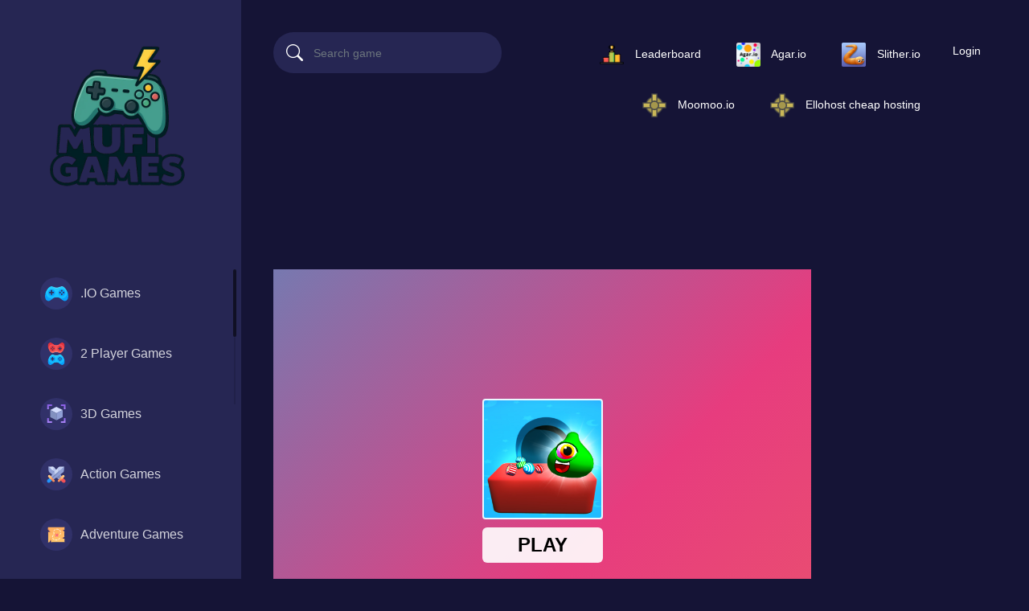

--- FILE ---
content_type: text/html; charset=UTF-8
request_url: https://mufigames.com/g/candy-monsters-puzzle/
body_size: 18885
content:
<!DOCTYPE html>
<html lang="en" dir="ltr">
	<head>
        <script>
  gtag('event', 'conversion', {'send_to': 'AW-16560419149/PNALCOq6tq4ZEM3iz9g9'});
</script>
<!-- Google tag (gtag.js) -->
<script async src="https://www.googletagmanager.com/gtag/js?id=AW-16561384215"></script>
<script>
  window.dataLayer = window.dataLayer || [];
  function gtag(){dataLayer.push(arguments);}
  gtag('js', new Date());

  gtag('config', 'AW-16561384215');
</script>
        <!-- Event snippet for Page vue conversion page -->
<script>
  gtag('event', 'conversion', {
      'send_to': 'AW-16561384215/TUiWCPuH2K4ZEJfWitk9',
      'value': 1.0,
      'currency': 'TRY'
  });
</script>

<!-- Google tag (gtag.js) -->
<script async src="https://www.googletagmanager.com/gtag/js?id=AW-16560419149">
</script>
<script>
  window.dataLayer = window.dataLayer || [];
  function gtag(){dataLayer.push(arguments);}
  gtag('js', new Date());

  gtag('config', 'AW-16560419149');
</script>
        <!-- Google tag (gtag.js) -->
<script async src="https://www.googletagmanager.com/gtag/js?id=AW-336739797">
</script>
<script>
  window.dataLayer = window.dataLayer || [];
  function gtag(){dataLayer.push(arguments);}
  gtag('js', new Date());

  gtag('config', 'AW-336739797');
</script>
        <!-- Google tag (gtag.js) -->
<script async src="https://www.googletagmanager.com/gtag/js?id=G-PL4K8M64GE"></script>
<script>
  window.dataLayer = window.dataLayer || [];
  function gtag(){dataLayer.push(arguments);}
  gtag('js', new Date());

  gtag('config', 'G-PL4K8M64GE');
</script>

		<meta charset="utf-8">
		<meta name="viewport" content="width=device-width, initial-scale=1, shrink-to-fit=no" />
		<title>Candy Monsters Puzzle | Top Online Games ! Play Now!</title>
		<meta name="description" content="You have to fill the plate with candies hidden in the candy monsters room by solving puzzles. The candy monster is impatiently waiting to eat the candies. You can fill all the candies on the plate and move on to the next levels. Help the Candy Monster in 50 different levels and complete the adventure">
		<link rel="canonical" href="https://mufigames.com/g/candy-monsters-puzzle/" />
								<meta property="og:type" content="game">
				<meta property="og:url" content="https://mufigames.com/g/candy-monsters-puzzle/">
				<meta property="og:title" content="Candy Monsters Puzzle | Top Online Games ! Play Now!">
				<meta property="og:description" content="You have to fill the plate with candies hidden in the candy monsters room by solving puzzles. The candy monster is impatiently waiting to eat the candies. You can fill all the candies on the plate and">
				<meta property="og:image" content="https://mufigames.com/thumbs/candy-monsters-puzzle_1.webp">
				    		<style type="text/css">
.report-modal {
  display: none;
  position: fixed;
  z-index: 20;
  padding-top: 100px;
  left: 0;
  top: 0;
  width: 100%;
  height: 100%;
  overflow: auto;
  background-color: rgb(0,0,0);
  background-color: rgba(0,0,0,0.4);
}
.report-modal-content {
  background-color: #fefefe;
  color: #000;
  margin: auto;
  padding: 20px;
  border: 1px solid #888;
  max-width: 320px;
}
.close {
  color: #aaaaaa;
  float: right;
  font-size: 28px;
  font-weight: bold;
}
.close:hover,.close:focus {
  color: black;
  text-decoration: none;
  cursor: pointer;
}
.report-label {
  padding: 0 10px;
  margin-right: 5px;
  border-radius: 15px;
  display: inline-block;
  margin-bottom: 8px;
}
</style>
        <link rel="apple-touch-icon" sizes="180x180" href="https://mufigames.com/content/themes/arcade-one/favicon.ico">
        <link rel="icon" href="favicon.ico" type="image/x-icon">
		<link rel="stylesheet" type="text/css" href="https://mufigames.com/content/themes/arcade-one/css/bootstrap.min.css">
		<link rel="stylesheet" href="https://cdn.jsdelivr.net/npm/bootstrap-icons@1.10.3/font/bootstrap-icons.css" />
		<link rel="stylesheet" type="text/css" href="https://mufigames.com/content/themes/arcade-one/css/jquery.mCustomScrollbar.min.css" media="print" onload="this.media='all'">
		<link rel="preconnect" type="text/css" href="https://fonts.googleapis.com">
		<link rel="preconnect" type="text/css" href="https://fonts.gstatic.com" crossorigin>
		<link href="https://fonts.googleapis.com/css2?family=Poppins:wght@300;400;500;600&display=swap" rel="preload" as="style" onload="this.rel='stylesheet'">
		<!-- Font Awesome icons (free version)-->
		<link rel="stylesheet" type="text/css" href="https://cdnjs.cloudflare.com/ajax/libs/font-awesome/4.7.0/css/font-awesome.min.css" />
		<link rel="stylesheet" type="text/css" href="https://mufigames.com/content/plugins/posts/css/suneditor-content.css">		<link rel="stylesheet" type="text/css" href="https://mufigames.com/content/themes/arcade-one/css/user.css">
		<link rel="stylesheet" type="text/css" href="https://mufigames.com/content/themes/arcade-one/css/style.css">
		<link rel="stylesheet" type="text/css" href="https://mufigames.com/content/themes/arcade-one/css/skin/default.css">
		<link rel="stylesheet" type="text/css" href="https://mufigames.com/content/themes/arcade-one/css/custom.css" media="print" onload="this.media='all'">
				<script async src="https://pagead2.googlesyndication.com/pagead/js/adsbygoogle.js?client=ca-pub-8212564519315652"
     crossorigin="anonymous"></script>
        <!-- Balises Twitter Card -->
        <meta name="twitter:card" content="summary_large_image">
    <meta name="twitter:title" content="Candy Monsters Puzzle | Top Online Games ! Play Now!">
    <meta name="twitter:description" content="You have to fill the plate with candies hidden in the candy monsters room by solving puzzles. The candy monster is impatiently waiting to eat the candies. You can fill all the candies on the plate and">
    <meta name="twitter:image" content="https://mufigames.com/mufi.jpg">
    <!-- Fin des balises Twitter Card -->
        <script async src="https://pagead2.googlesyndication.com/pagead/js/adsbygoogle.js?client=ca-pub-8212564519315652"
     crossorigin="anonymous"></script>
	</head>
	<body>
		<div class="master">
			<div class="left-sidebar">
				<div class="side-header">
					<div class="burger-btn burger-left d-lg-none">
						<span class="bi bi-text-paragraph" style="font-size: 35px; color: #fff;"></span>
					</div>
					<div class="site-logo">
						<a href="https://mufigames.com/">
							<img src="https://mufigames.com/images/site-logo.png" class="logo" alt="logo">
						</a>
					</div>
					<div class="burger-btn burger-right d-lg-none">
						<span class="bi bi-three-dots-vertical" style="font-size: 30px; color: #fff;"></span>
					</div>
				</div>
				<ul class="left-categories mCustomScrollbar" data-mcs-theme="dark">
												<li class="category-item ">
								<a href="https://mufigames.com/category/io/">
									<span class="g-icon"><img src="https://mufigames.com/content/themes/arcade-one/images/icon/other.svg" alt=".IO Games" width="40" height="40"></span> .IO Games								</a>
							</li>
														<li class="category-item ">
								<a href="https://mufigames.com/category/2-player/">
									<span class="g-icon"><img src="https://mufigames.com/content/themes/arcade-one/images/icon/2-player.svg" alt="2 Player Games" width="40" height="40"></span> 2 Player Games								</a>
							</li>
														<li class="category-item ">
								<a href="https://mufigames.com/category/3d/">
									<span class="g-icon"><img src="https://mufigames.com/content/themes/arcade-one/images/icon/3d.svg" alt="3D Games" width="40" height="40"></span> 3D Games								</a>
							</li>
														<li class="category-item ">
								<a href="https://mufigames.com/category/action/">
									<span class="g-icon"><img src="https://mufigames.com/content/themes/arcade-one/images/icon/actions.svg" alt="Action Games" width="40" height="40"></span> Action Games								</a>
							</li>
														<li class="category-item ">
								<a href="https://mufigames.com/category/adventure/">
									<span class="g-icon"><img src="https://mufigames.com/content/themes/arcade-one/images/icon/adventure.svg" alt="Adventure Games" width="40" height="40"></span> Adventure Games								</a>
							</li>
														<li class="category-item ">
								<a href="https://mufigames.com/category/agility/">
									<span class="g-icon"><img src="https://mufigames.com/content/themes/arcade-one/images/icon/other.svg" alt="Agility" width="40" height="40"></span> Agility								</a>
							</li>
														<li class="category-item ">
								<a href="https://mufigames.com/category/arcade/">
									<span class="g-icon"><img src="https://mufigames.com/content/themes/arcade-one/images/icon/arcade.svg" alt="Arcade Games" width="40" height="40"></span> Arcade Games								</a>
							</li>
														<li class="category-item ">
								<a href="https://mufigames.com/category/art/">
									<span class="g-icon"><img src="https://mufigames.com/content/themes/arcade-one/images/icon/other.svg" alt="Art" width="40" height="40"></span> Art								</a>
							</li>
														<li class="category-item ">
								<a href="https://mufigames.com/category/baby/">
									<span class="g-icon"><img src="https://mufigames.com/content/themes/arcade-one/images/icon/kids.svg" alt="Baby Games" width="40" height="40"></span> Baby Games								</a>
							</li>
														<li class="category-item ">
								<a href="https://mufigames.com/category/basketball/">
									<span class="g-icon"><img src="https://mufigames.com/content/themes/arcade-one/images/icon/other.svg" alt="Basketball" width="40" height="40"></span> Basketball								</a>
							</li>
														<li class="category-item ">
								<a href="https://mufigames.com/category/battle/">
									<span class="g-icon"><img src="https://mufigames.com/content/themes/arcade-one/images/icon/other.svg" alt="Battle" width="40" height="40"></span> Battle								</a>
							</li>
														<li class="category-item ">
								<a href="https://mufigames.com/category/bejeweled/">
									<span class="g-icon"><img src="https://mufigames.com/content/themes/arcade-one/images/icon/bejeweled.svg" alt="Bejeweled Games" width="40" height="40"></span> Bejeweled Games								</a>
							</li>
														<li class="category-item ">
								<a href="https://mufigames.com/category/boardgames/">
									<span class="g-icon"><img src="https://mufigames.com/content/themes/arcade-one/images/icon/other.svg" alt="Boardgames" width="40" height="40"></span> Boardgames								</a>
							</li>
														<li class="category-item ">
								<a href="https://mufigames.com/category/boys/">
									<span class="g-icon"><img src="https://mufigames.com/content/themes/arcade-one/images/icon/other.svg" alt="Boys Games" width="40" height="40"></span> Boys Games								</a>
							</li>
														<li class="category-item ">
								<a href="https://mufigames.com/category/bubble-shooter/">
									<span class="g-icon"><img src="https://mufigames.com/content/themes/arcade-one/images/icon/bubble-shooter.svg" alt="Bubble Shooter" width="40" height="40"></span> Bubble Shooter								</a>
							</li>
														<li class="category-item ">
								<a href="https://mufigames.com/category/cards/">
									<span class="g-icon"><img src="https://mufigames.com/content/themes/arcade-one/images/icon/cards.svg" alt="Cards" width="40" height="40"></span> Cards								</a>
							</li>
														<li class="category-item ">
								<a href="https://mufigames.com/category/care/">
									<span class="g-icon"><img src="https://mufigames.com/content/themes/arcade-one/images/icon/other.svg" alt="Care" width="40" height="40"></span> Care								</a>
							</li>
														<li class="category-item ">
								<a href="https://mufigames.com/category/casual/">
									<span class="g-icon"><img src="https://mufigames.com/content/themes/arcade-one/images/icon/casual.svg" alt="Casual" width="40" height="40"></span> Casual								</a>
							</li>
														<li class="category-item ">
								<a href="https://mufigames.com/category/clicker/">
									<span class="g-icon"><img src="https://mufigames.com/content/themes/arcade-one/images/icon/clicker.svg" alt="Clicker Games" width="40" height="40"></span> Clicker Games								</a>
							</li>
														<li class="category-item ">
								<a href="https://mufigames.com/category/cooking/">
									<span class="g-icon"><img src="https://mufigames.com/content/themes/arcade-one/images/icon/cooking.svg" alt="Cooking Games" width="40" height="40"></span> Cooking Games								</a>
							</li>
														<li class="category-item ">
								<a href="https://mufigames.com/category/dress-up/">
									<span class="g-icon"><img src="https://mufigames.com/content/themes/arcade-one/images/icon/other.svg" alt="Dress-up" width="40" height="40"></span> Dress-up								</a>
							</li>
														<li class="category-item ">
								<a href="https://mufigames.com/category/educational/">
									<span class="g-icon"><img src="https://mufigames.com/content/themes/arcade-one/images/icon/other.svg" alt="Educational" width="40" height="40"></span> Educational								</a>
							</li>
														<li class="category-item ">
								<a href="https://mufigames.com/category/farming/">
									<span class="g-icon"><img src="https://mufigames.com/content/themes/arcade-one/images/icon/farming.svg" alt="Farming Games" width="40" height="40"></span> Farming Games								</a>
							</li>
														<li class="category-item ">
								<a href="https://mufigames.com/category/football/">
									<span class="g-icon"><img src="https://mufigames.com/content/themes/arcade-one/images/icon/other.svg" alt="Football" width="40" height="40"></span> Football								</a>
							</li>
														<li class="category-item ">
								<a href="https://mufigames.com/category/girls/">
									<span class="g-icon"><img src="https://mufigames.com/content/themes/arcade-one/images/icon/girls.svg" alt="Girls Games" width="40" height="40"></span> Girls Games								</a>
							</li>
														<li class="category-item ">
								<a href="https://mufigames.com/category/hypercasual/">
									<span class="g-icon"><img src="https://mufigames.com/content/themes/arcade-one/images/icon/casual.svg" alt="Hypercasual Games" width="40" height="40"></span> Hypercasual Games								</a>
							</li>
														<li class="category-item ">
								<a href="https://mufigames.com/category/ingame-purchase/">
									<span class="g-icon"><img src="https://mufigames.com/content/themes/arcade-one/images/icon/other.svg" alt="InGame Purchase Games" width="40" height="40"></span> InGame Purchase Games								</a>
							</li>
														<li class="category-item ">
								<a href="https://mufigames.com/category/mahjong---connect/">
									<span class="g-icon"><img src="https://mufigames.com/content/themes/arcade-one/images/icon/other.svg" alt="Mahjong & Connect" width="40" height="40"></span> Mahjong & Connect								</a>
							</li>
														<li class="category-item ">
								<a href="https://mufigames.com/category/match-3/">
									<span class="g-icon"><img src="https://mufigames.com/content/themes/arcade-one/images/icon/match-3.svg" alt="Match-3" width="40" height="40"></span> Match-3								</a>
							</li>
														<li class="category-item ">
								<a href="https://mufigames.com/category/multiplayer/">
									<span class="g-icon"><img src="https://mufigames.com/content/themes/arcade-one/images/icon/multiplayer.svg" alt="Multiplayer Games" width="40" height="40"></span> Multiplayer Games								</a>
							</li>
														<li class="category-item ">
								<a href="https://mufigames.com/category/puzzle/">
									<span class="g-icon"><img src="https://mufigames.com/content/themes/arcade-one/images/icon/puzzle.svg" alt="Puzzle Games" width="40" height="40"></span> Puzzle Games								</a>
							</li>
														<li class="category-item ">
								<a href="https://mufigames.com/category/quiz/">
									<span class="g-icon"><img src="https://mufigames.com/content/themes/arcade-one/images/icon/quiz.svg" alt="Quiz" width="40" height="40"></span> Quiz								</a>
							</li>
														<li class="category-item ">
								<a href="https://mufigames.com/category/racing---driving/">
									<span class="g-icon"><img src="https://mufigames.com/content/themes/arcade-one/images/icon/other.svg" alt="Racing & Driving" width="40" height="40"></span> Racing & Driving								</a>
							</li>
														<li class="category-item ">
								<a href="https://mufigames.com/category/racing/">
									<span class="g-icon"><img src="https://mufigames.com/content/themes/arcade-one/images/icon/racing.svg" alt="Racing Games" width="40" height="40"></span> Racing Games								</a>
							</li>
														<li class="category-item ">
								<a href="https://mufigames.com/category/shooter/">
									<span class="g-icon"><img src="https://mufigames.com/content/themes/arcade-one/images/icon/shooter.svg" alt="Shooter" width="40" height="40"></span> Shooter								</a>
							</li>
														<li class="category-item ">
								<a href="https://mufigames.com/category/shooting/">
									<span class="g-icon"><img src="https://mufigames.com/content/themes/arcade-one/images/icon/other.svg" alt="Shooting Games" width="40" height="40"></span> Shooting Games								</a>
							</li>
														<li class="category-item ">
								<a href="https://mufigames.com/category/simulation/">
									<span class="g-icon"><img src="https://mufigames.com/content/themes/arcade-one/images/icon/simulation.svg" alt="Simulation" width="40" height="40"></span> Simulation								</a>
							</li>
														<li class="category-item ">
								<a href="https://mufigames.com/category/soccer/">
									<span class="g-icon"><img src="https://mufigames.com/content/themes/arcade-one/images/icon/other.svg" alt="Soccer Games" width="40" height="40"></span> Soccer Games								</a>
							</li>
														<li class="category-item ">
								<a href="https://mufigames.com/category/social/">
									<span class="g-icon"><img src="https://mufigames.com/content/themes/arcade-one/images/icon/other.svg" alt="Social Games" width="40" height="40"></span> Social Games								</a>
							</li>
														<li class="category-item ">
								<a href="https://mufigames.com/category/sports/">
									<span class="g-icon"><img src="https://mufigames.com/content/themes/arcade-one/images/icon/sport.svg" alt="Sports Games" width="40" height="40"></span> Sports Games								</a>
							</li>
														<li class="category-item ">
								<a href="https://mufigames.com/category/stickman/">
									<span class="g-icon"><img src="https://mufigames.com/content/themes/arcade-one/images/icon/other.svg" alt="Stickman Games" width="40" height="40"></span> Stickman Games								</a>
							</li>
														<li class="category-item ">
								<a href="https://mufigames.com/category/strategy/">
									<span class="g-icon"><img src="https://mufigames.com/content/themes/arcade-one/images/icon/strategy.svg" alt="Strategy" width="40" height="40"></span> Strategy								</a>
							</li>
														<li class="category-item ">
								<a href="https://mufigames.com/category/top-games/">
									<span class="g-icon"><img src="https://mufigames.com/content/themes/arcade-one/images/icon/other.svg" alt="Top Games" width="40" height="40"></span> Top Games								</a>
							</li>
											</ul>
			</div>
			<div class="g-content">
				<nav class="navbar navbar-expand-lg navbar-dark top-nav" id="mainNav">
					<div class="container-fluid">
						<button class="navbar-toggler" type="button" data-bs-toggle="collapse" data-bs-target="#nav-menu" aria-controls="nav-menu" aria-expanded="false" aria-label="Toggle navigation">
							<span class="navbar-toggler-icon"></span>
						</button>
						<div class="d-lg-none">
							<a class="nav-link" href="https://mufigames.com/login/"><div class="btn btn-circle b-white b-login"><i class="bi bi-person"></i></div></a>													</div>
						<div class="navbar-collapse collapse" id="nav-menu">
							<form class="form-inline search-bar" action="https://mufigames.com/index.php">
								<div class="input-group">
									<input type="hidden" name="viewpage" value="search" />
									<i class="bi bi-search"></i>
									<input type="text" class="form-control search" placeholder="Search game" name="slug" minlength="2" required  />
								</div>
							</form>
     <ul class="navbar-nav">
    <li class="nav-item">
        <a class="nav-link" href="/top-players/">
            <img src="/images/983865.webp" alt="top player" class="icon-small"> <span class="link-text">Leaderboard</span>
        </a>
    </li>
    <li class="nav-item">
        <a class="nav-link" href="https://mufigames.com/g/agar-io/">
            <img src="/images/Agariom.webp" alt="Agar.io" class="icon-small"> <span class="link-text">Agar.io</span>
        </a>
    </li>
    <li class="nav-item">
        <a class="nav-link" href="#">
            <img src="/images/Slither.io_2016.webp" alt="Slither.io" class="icon-small"> <span class="link-text">Slither.io</span>
        </a>
    </li>
    <li class="nav-item">
        <a class="nav-link" href="https://mufigames.com/g/moomoo-io/">
            <img src="/images/Wiki-wordmark.webp" alt="Moomoo.io" class="icon-small"> <span class="link-text">Moomoo.io</span>
        </a>
    </li>
          <li class="nav-item">
        <a class="nav-link" href="https://ellohost.com">
            <img src="/images/Wiki-wordmark.webp" alt="Ellohost" class="icon-small"> <span class="link-text">Ellohost cheap hosting</span>
        </a>
    </li>
</ul>


  
							<ul class="navbar-nav">
															
								<li class="nav-item"><a class="nav-link" href="https://mufigames.com/login/">Login</a></li>							</ul>
													</div>
					</div>
				</nav>
				<section class="sidebar-right">
					<!-- Mobile Version Right Sidebar -->
						<div class="columns">
							<form class="form-inline search-bar" action="https://mufigames.com/index.php">
								<div class="input-group">
									<input type="hidden" name="viewpage" value="search" />
									<i class="bi bi-search"></i>
									<input type="text" class="form-control search" placeholder="Search game" name="slug" minlength="2" required />
								</div>
                                </form>
                                  <ul class="navbar-nav">
    <li class="nav-item">
        <a class="nav-link" href="/top-players/">
            <img src="/images/983865.webp" alt="top player" class="icon-small"> <span class="link-text">Leaderboard</span>
        </a>
    </li>
    <li class="nav-item">
        <a class="nav-link" href="https://mufigames.com/g/agar-io/">
            <img src="/images/Agariom.webp" alt="Agar.io" class="icon-small"> <span class="link-text">Agar.io</span>
        </a>
    </li>
    <li class="nav-item">
        <a class="nav-link" href="#">
            <img src="/images/Slither.io_2016.webp" alt="Slither.io" class="icon-small"> <span class="link-text">Slither.io</span>
        </a>
    </li>
    <li class="nav-item">
        <a class="nav-link" href="https://mufigames.com/g/moomoo-io/">
            <img src="/images/Wiki-wordmark.webp" alt="Moomoo.io" class="icon-small"> <span class="link-text">Moomoo.io</span>
        </a>
    </li>
</ul>
                  
						
														<ul class="navbar-nav">
																<li class="nav-item"><a class="nav-link right" href="https://mufigames.com/login/"><div class="btn b-login-right">Login</div></a></li>							</ul>
						</div>
				</section>

<section class="section-game">
	<div class="container-fluid container-section">
		<div class="row">
			<div class="col-md-9">
                    <center> <script async src="https://pagead2.googlesyndication.com/pagead/js/adsbygoogle.js?client=ca-pub-8212564519315652"
     crossorigin="anonymous"></script>
<!-- test 350 -->
<ins class="adsbygoogle"
     style="display:inline-block;width:350px;height:90px"
     data-ad-client="ca-pub-8212564519315652"
     data-ad-slot="3633298023"></ins>
<script>
     (adsbygoogle = window.adsbygoogle || []).push({});
</script></center>
				<div class="game-container">
					<div class="game-content" data-id="2286">
						<div id="allow_mobile_version"></div>						<div id="mobile-play" style="display: none;">
							<div class="mobile-thumb-play">
								<img src="/thumbs/candy-monsters-puzzle_1.webp">
							</div>
							<div id="mobile-play-btn">
								<i class="bi bi-play-circle-fill"></i>
							</div>
						</div>
						<div class="game-iframe-container" id="game-player">
							<div id="mobile-back-button" draggable="true">
								<i class="bi bi-x-circle-fill"></i>
							</div>
							<iframe class="game-iframe" id="game-area" src="https://html5.gamedistribution.com/3e5b944a5d60400eb0937dbb6caa45aa/?gd_sdk_referrer_url=https://mufigames.com/g/candy-monsters-puzzle/" width="800" height="600" scrolling="no" frameborder="0" allowfullscreen></iframe>
						</div>

```
				</div>
                    <center> <script async src="https://pagead2.googlesyndication.com/pagead/js/adsbygoogle.js?client=ca-pub-8212564519315652"
 crossorigin="anonymous"></script>
```

<!-- test 350 -->

<ins class="adsbygoogle"
  style="display:inline-block;width:350px;height:90px"
  data-ad-client="ca-pub-8212564519315652"
  data-ad-slot="3633298023"></ins>

<script>
     (adsbygoogle = window.adsbygoogle || []).push({});
</script></center>

```
				<div class="game-info">
					<div class="header-left">
						<h1 class="single-title">Candy Monsters Puzzle</h1>
						<div class="meta-info">Played 1458 times.</div>
						<div class="rating">
							<i class="bi bi-star-fill star-off"></i><i class="bi bi-star-fill star-off"></i><i class="bi bi-star-fill star-off"></i><i class="bi bi-star-fill star-off"></i><i class="bi bi-star-fill star-off"></i>							0 (0 Reviews)
						</div>
						<div class="b-action">
														<a href="#" class="btn btn-circle" id="upvote" data-id="2286"><i class="bi bi-hand-thumbs-up"></i></a>
							<a href="#" class="btn btn-circle" id="downvote" data-id="2286"><i class="bi bi-hand-thumbs-down"></i></a>
							<a href="https://www.facebook.com/sharer/sharer.php?u=https://mufigames.com/g/candy-monsters-puzzle/" target="_blank" class="btn-share"><img src="https://mufigames.com/content/themes/arcade-one/images/facebook.png" alt="share" class="social-icon" width="40" height="40"></a>
							<a href="https://twitter.com/intent/tweet?url=https://mufigames.com/g/candy-monsters-puzzle/" target="_blank" class="btn-share"><img src="https://mufigames.com/content/themes/arcade-one/images/twitter.png" alt="share" class="social-icon" width="40" height="40"></a>
														<a href="#" class="btn btn-capsule" id="report-game"><i class="bi bi-bug b-icon"></i>Report</a>
													</div>
					</div>
					<div class="header-right">
						<div class="b-action2">
							<a href="https://mufigames.com/full/candy-monsters-puzzle/" target="_blank" class="btn btn-capsule"><i class="bi bi-window-stack b-icon"></i>Open in new window</a>
							<a href="#" onclick="open_fullscreen()" class="btn btn-capsule"><i class="bi bi-arrows-fullscreen b-icon"></i>Fullscreen</a>
						</div>
					</div>
				</div>
				<div class="game-details">
					<h5 class="highlight-text">Description:</h5>
					<div class="single-description">
						You have to fill the plate with candies hidden in the candy monster's room by solving puzzles. The candy monster is impatiently waiting to eat the candies. You can fill all the candies on the plate and move on to the next levels. Help the Candy Monster in 50 different levels and complete the adventure					</div>
					<br>
					<h5 class="highlight-text">Instructions:</h5>
					<div class="single-instructions">
						Hold and slide blocks with mouse or touch.					</div>
										<h5 class="highlight-text">Categories:</h5>
					<div class="game-category-list">
						<a href="https://mufigames.com/category/puzzle/" class="cat-item"><span class="s-icon"><img src="https://mufigames.com/content/themes/arcade-one/images/icon/puzzle.svg" alt="Puzzle Games" width="30" height="30"></span>Puzzle Games</a>					</div>
					<h5 class="highlight-text">Tags:</h5><div class="game-tag-list"><a href="https://mufigames.com/tag/kids-friendly/" class="tag-item">kids-friendly</a><a href="https://mufigames.com/tag/no-blood/" class="tag-item">no-blood</a><a href="https://mufigames.com/tag/no-cruelty/" class="tag-item">no-cruelty</a><a href="https://mufigames.com/tag/candy/" class="tag-item">candy</a><a href="https://mufigames.com/tag/monster/" class="tag-item">monster</a></div>					<div class="mt-4"></div><h5 class="highlight-text">Comments</h5>			<div id="tpl-comment-section" data-id="2286">
									<div class="comment-require-login-wrapper">
						<div class="comment-profile-avatar">
							<img src="https://mufigames.com/images/default_profile.png">
						</div>
						<div class="comment-alert">
							You must log in to write a comment.						</div>
					</div>
								<div id="tpl-comment-list">
				</div>
				<!-- Comment template -->
				<div id="tpl-comment-template" style="display:none;">
					<!-- User comment template -->
					<div class="tpl-user-comment" data-id="{{comment_id}}">
						<div class="user-comment-wrapper">
							<div class="user-comment-avatar">
								<img class="tpl-user-comment-avatar" src="{{profile_picture_url}}" alt="User Avatar">
							</div>
							<div class="comment-content">
								<div class="tpl-comment-author">{{fullname}}</div>
								<div class="tpl-comment-timestamp">{{created}}</div>
								<div class="tpl-comment-text">{{content}}</div>
								<div class="comment-actions">
									<div class="comment-action-left">
										<div class="reply-wrapper">
											<a href="#" onclick="return false;" class="tpl-btn-show-replies" data-id="{{comment_id}}"><i class="fa fa-comment-o" aria-hidden="true"></i> Show replies</a>
											<a href="#" onclick="return false;" class="tpl-btn-hide-replies" data-id="{{comment_id}}"><i class="fa fa-comment-o" aria-hidden="true"></i> Hide replies</a>
										</div>
									</div>
																	</div>
							</div>
						</div>
						<div class="tpl-reply-form-wrapper"></div>
						<div class="tpl-comment-children"></div>
					</div>
					<!-- Reply form template -->
					<div class="tpl-reply-form">
						<div class="comment-reply-wrapper">
							<textarea class="form-control tpl-reply-input" placeholder="Your reply..."></textarea>
							<div class="reply-action-buttons">
								<button class="btn btn-sm tpl-btn-cancel-reply" data-id="{{comment_id}}">Cancel</button>
								<button class="btn btn-primary btn-sm tpl-btn-send-reply" data-id="{{comment_id}}">Reply</button>
							</div>
						</div>
					</div>
				</div>
				<div id="tpl-btn-load-more-comments" class="btn" style="display: none;">Load more comments <i class="fa fa-chevron-down" aria-hidden="true"></i></div>
			</div>
							</div>
			</div>
		</div>
		<div class="col-md-3">
			<div class="widget-sidebar">
	<style>
    .discord-iframe {
        width: 100%;
        max-width: 350px; /* Largeur maximale de l'iframe */
        height: 500px; /* Hauteur fixe, peut être ajustée ou rendue responsive également */
        border: 0;
        display: block;
        margin: 0 auto; /* Centrer l'iframe si elle est plus petite que l'écran */
    }

    @media (max-width: 350px) {
        .discord-iframe {
            height: auto; /* Ajustez selon les besoins pour les petits écrans */
            min-height: 500px; /* Hauteur minimale pour les petits écrans */
        }
    }
</style>
<body>
    <iframe src="https://discord.com/widget?id=913846315551699035&theme=dark" allowtransparency="true" frameborder="0" sandbox="allow-popups allow-popups-to-escape-sandbox allow-same-origin allow-scripts" class="discord-iframe"></iframe>
</body><script async src="https://pagead2.googlesyndication.com/pagead/js/adsbygoogle.js?client=ca-pub-8212564519315652"
    crossorigin="anonymous"></script>
<!-- verticalprd -->
<ins class="adsbygoogle"
     style="display:block"
     data-ad-client="ca-pub-8212564519315652"
     data-ad-slot="5859579225"
     data-ad-format="auto"
     data-full-width-responsive="true"></ins>
<script>
    (adsbygoogle = window.adsbygoogle || []).push({});

    // Vérifier si des annonces ont été chargées
    (adsbygoogle = window.adsbygoogle || []).push({
        eventCallback: function() {
            var isEmpty = document.querySelector('.adsbygoogle').innerHTML.trim() === '';
            if (isEmpty) {
                document.querySelector('.adsbygoogle').style.display = 'none';
            }
        }
    });
</script>
<div class="sm-widget"><div class="widget"><h4 class="widget-title">Popular</h4><div class="row">		<div class="col-4 p-0 wgt-list-game-grid list-tile">
			<a href="https://mufigames.com/g/city-construction-simulator-excavator-games/">
				<div class="wgt-list-game">
					<div class="wgt-list-thumbnail"><img src="https://mufigames.com/thumbs/city-construction-simulator-excavator-games_small.webp" class="small-thumb" alt="City Construction Simulator Excavator Games"></div>
				</div>
			</a>
		</div>
			<div class="col-4 p-0 wgt-list-game-grid list-tile">
			<a href="https://mufigames.com/g/match-missing-pieces-kids-educational-game/">
				<div class="wgt-list-game">
					<div class="wgt-list-thumbnail"><img src="https://mufigames.com/thumbs/match-missing-pieces-kids-educational-game_small.webp" class="small-thumb" alt="Match Missing Pieces Kids Educational Game"></div>
				</div>
			</a>
		</div>
			<div class="col-4 p-0 wgt-list-game-grid list-tile">
			<a href="https://mufigames.com/g/bike-stunt-driving-simulator-3d/">
				<div class="wgt-list-game">
					<div class="wgt-list-thumbnail"><img src="https://mufigames.com/thumbs/bike-stunt-driving-simulator-3d_small.webp" class="small-thumb" alt="Bike Stunt Driving Simulator 3D"></div>
				</div>
			</a>
		</div>
			<div class="col-4 p-0 wgt-list-game-grid list-tile">
			<a href="https://mufigames.com/g/agar-io/">
				<div class="wgt-list-game">
					<div class="wgt-list-thumbnail"><img src="https://mufigames.com/thumbs/agar-io_small.webp" class="small-thumb" alt="Agar.io"></div>
				</div>
			</a>
		</div>
			<div class="col-4 p-0 wgt-list-game-grid list-tile">
			<a href="https://mufigames.com/g/moto-x3m-4-winter/">
				<div class="wgt-list-game">
					<div class="wgt-list-thumbnail"><img src="https://mufigames.com/thumbs/moto-x3m-4-winter_small.webp" class="small-thumb" alt="MOTO X3M 4 WINTER"></div>
				</div>
			</a>
		</div>
			<div class="col-4 p-0 wgt-list-game-grid list-tile">
			<a href="https://mufigames.com/g/moomoo-io/">
				<div class="wgt-list-game">
					<div class="wgt-list-thumbnail"><img src="https://iogames.fun/images/games/moomoo.io.jpg" class="small-thumb" alt="moomoo.io"></div>
				</div>
			</a>
		</div>
			<div class="col-4 p-0 wgt-list-game-grid list-tile">
			<a href="https://mufigames.com/g/moto-x3m-pool-party/">
				<div class="wgt-list-game">
					<div class="wgt-list-thumbnail"><img src="https://mufigames.com/thumbs/moto-x3m-pool-party_small.webp" class="small-thumb" alt="MOTO X3M POOL PARTY"></div>
				</div>
			</a>
		</div>
			<div class="col-4 p-0 wgt-list-game-grid list-tile">
			<a href="https://mufigames.com/g/hex-a-mong/">
				<div class="wgt-list-game">
					<div class="wgt-list-thumbnail"><img src="https://mufigames.com/thumbs/hex-a-mong_small.webp" class="small-thumb" alt="Hex A Mong"></div>
				</div>
			</a>
		</div>
			<div class="col-4 p-0 wgt-list-game-grid list-tile">
			<a href="https://mufigames.com/g/math-and-dice-kids-educational-game/">
				<div class="wgt-list-game">
					<div class="wgt-list-thumbnail"><img src="https://mufigames.com/thumbs/math-and-dice-kids-educational-game_small.webp" class="small-thumb" alt="Math And Dice Kids Educational Game"></div>
				</div>
			</a>
		</div>
	</div></div></div><script async src="https://pagead2.googlesyndication.com/pagead/js/adsbygoogle.js?client=ca-pub-8212564519315652"
    crossorigin="anonymous"></script>
<!-- verticalprd -->
<ins class="adsbygoogle"
     style="display:block"
     data-ad-client="ca-pub-8212564519315652"
     data-ad-slot="5859579225"
     data-ad-format="auto"
     data-full-width-responsive="true"></ins>
<script>
    (adsbygoogle = window.adsbygoogle || []).push({});

    // Vérifier si des annonces ont été chargées
    (adsbygoogle = window.adsbygoogle || []).push({
        eventCallback: function() {
            var isEmpty = document.querySelector('.adsbygoogle').innerHTML.trim() === '';
            if (isEmpty) {
                document.querySelector('.adsbygoogle').style.display = 'none';
            }
        }
    });
</script>
</div>		</div>
	</div>
</div>
```

</section>

<section class="similar-games">
	<div class="container-fluid container-section">
		<div class="section-title">
			<h3>
				<span class="g-icon"><img src="https://mufigames.com/content/themes/arcade-one/images/icon/similar.svg" alt="" width="40" height="40"></span> Similar Games			</h3>
		</div>
		<div class="row listing" id="listing1">
							<div class="col-xl-2 col-lg-3 col-md-4 col-6 grid-1">
	<a href="https://mufigames.com/g/pop-rush/">
	<div class="game-item">
		<div class="list-game new">
			<div class="list-thumbnail">
				<img src="https://mufigames.com/content/themes/arcade-one/images/thumb-placeholder1.png" data-src="https://mufigames.com/thumbs/pop-rush_small.webp" class="small-thumb lazyload" alt="Pop Rush">
			</div>
			<div class="list-info">
				<div class="list-b-play"><img src="https://mufigames.com/content/themes/arcade-one/images/icon/play.svg" alt=" play button"></div>
				<div class="list-title ellipsis">Pop Rush</div>
				<span class="list-rating ellipsis">
					<i class="bi bi-star-fill star-on"></i>
					5.0 (3463 Reviews)
				</span>
			</div>
		</div>
	</div>
	</a>
</div>
							<div class="col-xl-2 col-lg-3 col-md-4 col-6 grid-1">
	<a href="https://mufigames.com/g/squad-tower/">
	<div class="game-item">
		<div class="list-game new">
			<div class="list-thumbnail">
				<img src="https://mufigames.com/content/themes/arcade-one/images/thumb-placeholder1.png" data-src="https://mufigames.com/thumbs/squad-tower_small.webp" class="small-thumb lazyload" alt="Squad Tower">
			</div>
			<div class="list-info">
				<div class="list-b-play"><img src="https://mufigames.com/content/themes/arcade-one/images/icon/play.svg" alt=" play button"></div>
				<div class="list-title ellipsis">Squad Tower</div>
				<span class="list-rating ellipsis">
					<i class="bi bi-star-fill star-on"></i>
					5.0 (3433 Reviews)
				</span>
			</div>
		</div>
	</div>
	</a>
</div>
							<div class="col-xl-2 col-lg-3 col-md-4 col-6 grid-1">
	<a href="https://mufigames.com/g/wordling-daily-challenge/">
	<div class="game-item">
		<div class="list-game new">
			<div class="list-thumbnail">
				<img src="https://mufigames.com/content/themes/arcade-one/images/thumb-placeholder1.png" data-src="https://mufigames.com/thumbs/wordling-daily-challenge_small.webp" class="small-thumb lazyload" alt="Wordling Daily Challenge">
			</div>
			<div class="list-info">
				<div class="list-b-play"><img src="https://mufigames.com/content/themes/arcade-one/images/icon/play.svg" alt=" play button"></div>
				<div class="list-title ellipsis">Wordling Daily Challenge</div>
				<span class="list-rating ellipsis">
					<i class="bi bi-star-fill star-on"></i>
					5.0 (3112 Reviews)
				</span>
			</div>
		</div>
	</div>
	</a>
</div>
							<div class="col-xl-2 col-lg-3 col-md-4 col-6 grid-1">
	<a href="https://mufigames.com/g/jewels-connect/">
	<div class="game-item">
		<div class="list-game new">
			<div class="list-thumbnail">
				<img src="https://mufigames.com/content/themes/arcade-one/images/thumb-placeholder1.png" data-src="https://mufigames.com/thumbs/jewels-connect_small.webp" class="small-thumb lazyload" alt="Jewels Connect">
			</div>
			<div class="list-info">
				<div class="list-b-play"><img src="https://mufigames.com/content/themes/arcade-one/images/icon/play.svg" alt=" play button"></div>
				<div class="list-title ellipsis">Jewels Connect</div>
				<span class="list-rating ellipsis">
					<i class="bi bi-star-fill star-on"></i>
					5.0 (4198 Reviews)
				</span>
			</div>
		</div>
	</div>
	</a>
</div>
							<div class="col-xl-2 col-lg-3 col-md-4 col-6 grid-1">
	<a href="https://mufigames.com/g/fruit-farm-frenzy/">
	<div class="game-item">
		<div class="list-game new">
			<div class="list-thumbnail">
				<img src="https://mufigames.com/content/themes/arcade-one/images/thumb-placeholder1.png" data-src="https://mufigames.com/thumbs/fruit-farm-frenzy_small.webp" class="small-thumb lazyload" alt="Fruit Farm Frenzy">
			</div>
			<div class="list-info">
				<div class="list-b-play"><img src="https://mufigames.com/content/themes/arcade-one/images/icon/play.svg" alt=" play button"></div>
				<div class="list-title ellipsis">Fruit Farm Frenzy</div>
				<span class="list-rating ellipsis">
					<i class="bi bi-star-fill star-on"></i>
					5.0 (2924 Reviews)
				</span>
			</div>
		</div>
	</div>
	</a>
</div>
							<div class="col-xl-2 col-lg-3 col-md-4 col-6 grid-1">
	<a href="https://mufigames.com/g/papa-cherry-saga/">
	<div class="game-item">
		<div class="list-game new">
			<div class="list-thumbnail">
				<img src="https://mufigames.com/content/themes/arcade-one/images/thumb-placeholder1.png" data-src="https://mufigames.com/thumbs/papa-cherry-saga_small.webp" class="small-thumb lazyload" alt="Papa Cherry Saga">
			</div>
			<div class="list-info">
				<div class="list-b-play"><img src="https://mufigames.com/content/themes/arcade-one/images/icon/play.svg" alt=" play button"></div>
				<div class="list-title ellipsis">Papa Cherry Saga</div>
				<span class="list-rating ellipsis">
					<i class="bi bi-star-fill star-on"></i>
					5.0 (2798 Reviews)
				</span>
			</div>
		</div>
	</div>
	</a>
</div>
							<div class="col-xl-2 col-lg-3 col-md-4 col-6 grid-1">
	<a href="https://mufigames.com/g/kitty-blocks/">
	<div class="game-item">
		<div class="list-game new">
			<div class="list-thumbnail">
				<img src="https://mufigames.com/content/themes/arcade-one/images/thumb-placeholder1.png" data-src="https://mufigames.com/thumbs/kitty-blocks_small.webp" class="small-thumb lazyload" alt="Kitty Blocks">
			</div>
			<div class="list-info">
				<div class="list-b-play"><img src="https://mufigames.com/content/themes/arcade-one/images/icon/play.svg" alt=" play button"></div>
				<div class="list-title ellipsis">Kitty Blocks</div>
				<span class="list-rating ellipsis">
					<i class="bi bi-star-fill star-on"></i>
					5.0 (2779 Reviews)
				</span>
			</div>
		</div>
	</div>
	</a>
</div>
							<div class="col-xl-2 col-lg-3 col-md-4 col-6 grid-1">
	<a href="https://mufigames.com/g/falling-flowers/">
	<div class="game-item">
		<div class="list-game new">
			<div class="list-thumbnail">
				<img src="https://mufigames.com/content/themes/arcade-one/images/thumb-placeholder1.png" data-src="https://mufigames.com/thumbs/falling-flowers_small.webp" class="small-thumb lazyload" alt="Falling Flowers">
			</div>
			<div class="list-info">
				<div class="list-b-play"><img src="https://mufigames.com/content/themes/arcade-one/images/icon/play.svg" alt=" play button"></div>
				<div class="list-title ellipsis">Falling Flowers</div>
				<span class="list-rating ellipsis">
					<i class="bi bi-star-fill star-on"></i>
					5.0 (2974 Reviews)
				</span>
			</div>
		</div>
	</div>
	</a>
</div>
							<div class="col-xl-2 col-lg-3 col-md-4 col-6 grid-1">
	<a href="https://mufigames.com/g/bbq-skewers/">
	<div class="game-item">
		<div class="list-game new">
			<div class="list-thumbnail">
				<img src="https://mufigames.com/content/themes/arcade-one/images/thumb-placeholder1.png" data-src="https://mufigames.com/thumbs/bbq-skewers_small.webp" class="small-thumb lazyload" alt="BBQ Skewers">
			</div>
			<div class="list-info">
				<div class="list-b-play"><img src="https://mufigames.com/content/themes/arcade-one/images/icon/play.svg" alt=" play button"></div>
				<div class="list-title ellipsis">BBQ Skewers</div>
				<span class="list-rating ellipsis">
					<i class="bi bi-star-fill star-on"></i>
					5.0 (1578 Reviews)
				</span>
			</div>
		</div>
	</div>
	</a>
</div>
							<div class="col-xl-2 col-lg-3 col-md-4 col-6 grid-1">
	<a href="https://mufigames.com/g/heart-balloons-block-collapse/">
	<div class="game-item">
		<div class="list-game new">
			<div class="list-thumbnail">
				<img src="https://mufigames.com/content/themes/arcade-one/images/thumb-placeholder1.png" data-src="https://mufigames.com/thumbs/heart-balloons-block-collapse_small.webp" class="small-thumb lazyload" alt="Heart Balloons Block Collapse">
			</div>
			<div class="list-info">
				<div class="list-b-play"><img src="https://mufigames.com/content/themes/arcade-one/images/icon/play.svg" alt=" play button"></div>
				<div class="list-title ellipsis">Heart Balloons Block Collapse</div>
				<span class="list-rating ellipsis">
					<i class="bi bi-star-fill star-on"></i>
					5.0 (4243 Reviews)
				</span>
			</div>
		</div>
	</div>
	</a>
</div>
							<div class="col-xl-2 col-lg-3 col-md-4 col-6 grid-1">
	<a href="https://mufigames.com/g/2048-wooden-edition/">
	<div class="game-item">
		<div class="list-game new">
			<div class="list-thumbnail">
				<img src="https://mufigames.com/content/themes/arcade-one/images/thumb-placeholder1.png" data-src="https://mufigames.com/thumbs/2048-wooden-edition_small.webp" class="small-thumb lazyload" alt="2048 Wooden Edition">
			</div>
			<div class="list-info">
				<div class="list-b-play"><img src="https://mufigames.com/content/themes/arcade-one/images/icon/play.svg" alt=" play button"></div>
				<div class="list-title ellipsis">2048 Wooden Edition</div>
				<span class="list-rating ellipsis">
					<i class="bi bi-star-fill star-on"></i>
					5.0 (3322 Reviews)
				</span>
			</div>
		</div>
	</div>
	</a>
</div>
							<div class="col-xl-2 col-lg-3 col-md-4 col-6 grid-1">
	<a href="https://mufigames.com/g/1010-no-danger/">
	<div class="game-item">
		<div class="list-game new">
			<div class="list-thumbnail">
				<img src="https://mufigames.com/content/themes/arcade-one/images/thumb-placeholder1.png" data-src="https://mufigames.com/thumbs/1010-no-danger_small.webp" class="small-thumb lazyload" alt="1010 No Danger">
			</div>
			<div class="list-info">
				<div class="list-b-play"><img src="https://mufigames.com/content/themes/arcade-one/images/icon/play.svg" alt=" play button"></div>
				<div class="list-title ellipsis">1010 No Danger</div>
				<span class="list-rating ellipsis">
					<i class="bi bi-star-fill star-on"></i>
					5.0 (3653 Reviews)
				</span>
			</div>
		</div>
	</div>
	</a>
</div>
							<div class="col-xl-2 col-lg-3 col-md-4 col-6 grid-1">
	<a href="https://mufigames.com/g/golf-club/">
	<div class="game-item">
		<div class="list-game new">
			<div class="list-thumbnail">
				<img src="https://mufigames.com/content/themes/arcade-one/images/thumb-placeholder1.png" data-src="https://mufigames.com/thumbs/golf-club_small.webp" class="small-thumb lazyload" alt="Golf Club">
			</div>
			<div class="list-info">
				<div class="list-b-play"><img src="https://mufigames.com/content/themes/arcade-one/images/icon/play.svg" alt=" play button"></div>
				<div class="list-title ellipsis">Golf Club</div>
				<span class="list-rating ellipsis">
					<i class="bi bi-star-fill star-on"></i>
					5.0 (3592 Reviews)
				</span>
			</div>
		</div>
	</div>
	</a>
</div>
							<div class="col-xl-2 col-lg-3 col-md-4 col-6 grid-1">
	<a href="https://mufigames.com/g/fish-match-deluxe/">
	<div class="game-item">
		<div class="list-game new">
			<div class="list-thumbnail">
				<img src="https://mufigames.com/content/themes/arcade-one/images/thumb-placeholder1.png" data-src="https://mufigames.com/thumbs/fish-match-deluxe_small.webp" class="small-thumb lazyload" alt="Fish Match Deluxe">
			</div>
			<div class="list-info">
				<div class="list-b-play"><img src="https://mufigames.com/content/themes/arcade-one/images/icon/play.svg" alt=" play button"></div>
				<div class="list-title ellipsis">Fish Match Deluxe</div>
				<span class="list-rating ellipsis">
					<i class="bi bi-star-fill star-on"></i>
					5.0 (3139 Reviews)
				</span>
			</div>
		</div>
	</div>
	</a>
</div>
							<div class="col-xl-2 col-lg-3 col-md-4 col-6 grid-1">
	<a href="https://mufigames.com/g/rope-bawling/">
	<div class="game-item">
		<div class="list-game new">
			<div class="list-thumbnail">
				<img src="https://mufigames.com/content/themes/arcade-one/images/thumb-placeholder1.png" data-src="https://mufigames.com/thumbs/rope-bawling_small.webp" class="small-thumb lazyload" alt="Rope Bawling">
			</div>
			<div class="list-info">
				<div class="list-b-play"><img src="https://mufigames.com/content/themes/arcade-one/images/icon/play.svg" alt=" play button"></div>
				<div class="list-title ellipsis">Rope Bawling</div>
				<span class="list-rating ellipsis">
					<i class="bi bi-star-fill star-on"></i>
					5.0 (3768 Reviews)
				</span>
			</div>
		</div>
	</div>
	</a>
</div>
							<div class="col-xl-2 col-lg-3 col-md-4 col-6 grid-1">
	<a href="https://mufigames.com/g/fish-match-3/">
	<div class="game-item">
		<div class="list-game new">
			<div class="list-thumbnail">
				<img src="https://mufigames.com/content/themes/arcade-one/images/thumb-placeholder1.png" data-src="https://mufigames.com/thumbs/fish-match-3_small.webp" class="small-thumb lazyload" alt="Fish Match 3">
			</div>
			<div class="list-info">
				<div class="list-b-play"><img src="https://mufigames.com/content/themes/arcade-one/images/icon/play.svg" alt=" play button"></div>
				<div class="list-title ellipsis">Fish Match 3</div>
				<span class="list-rating ellipsis">
					<i class="bi bi-star-fill star-on"></i>
					5.0 (3140 Reviews)
				</span>
			</div>
		</div>
	</div>
	</a>
</div>
							<div class="col-xl-2 col-lg-3 col-md-4 col-6 grid-1">
	<a href="https://mufigames.com/g/fish-connections/">
	<div class="game-item">
		<div class="list-game new">
			<div class="list-thumbnail">
				<img src="https://mufigames.com/content/themes/arcade-one/images/thumb-placeholder1.png" data-src="https://mufigames.com/thumbs/fish-connections_small.webp" class="small-thumb lazyload" alt="Fish Connections">
			</div>
			<div class="list-info">
				<div class="list-b-play"><img src="https://mufigames.com/content/themes/arcade-one/images/icon/play.svg" alt=" play button"></div>
				<div class="list-title ellipsis">Fish Connections</div>
				<span class="list-rating ellipsis">
					<i class="bi bi-star-fill star-on"></i>
					5.0 (2935 Reviews)
				</span>
			</div>
		</div>
	</div>
	</a>
</div>
							<div class="col-xl-2 col-lg-3 col-md-4 col-6 grid-1">
	<a href="https://mufigames.com/g/swap-n-match-fruits/">
	<div class="game-item">
		<div class="list-game new">
			<div class="list-thumbnail">
				<img src="https://mufigames.com/content/themes/arcade-one/images/thumb-placeholder1.png" data-src="https://mufigames.com/thumbs/swap-n-match-fruits_small.webp" class="small-thumb lazyload" alt="Swap N Match Fruits">
			</div>
			<div class="list-info">
				<div class="list-b-play"><img src="https://mufigames.com/content/themes/arcade-one/images/icon/play.svg" alt=" play button"></div>
				<div class="list-title ellipsis">Swap N Match Fruits</div>
				<span class="list-rating ellipsis">
					<i class="bi bi-star-fill star-on"></i>
					5.0 (2906 Reviews)
				</span>
			</div>
		</div>
	</div>
	</a>
</div>
							<div class="col-xl-2 col-lg-3 col-md-4 col-6 grid-1">
	<a href="https://mufigames.com/g/hexologic/">
	<div class="game-item">
		<div class="list-game new">
			<div class="list-thumbnail">
				<img src="https://mufigames.com/content/themes/arcade-one/images/thumb-placeholder1.png" data-src="https://mufigames.com/thumbs/hexologic_small.webp" class="small-thumb lazyload" alt="Hexologic">
			</div>
			<div class="list-info">
				<div class="list-b-play"><img src="https://mufigames.com/content/themes/arcade-one/images/icon/play.svg" alt=" play button"></div>
				<div class="list-title ellipsis">Hexologic</div>
				<span class="list-rating ellipsis">
					<i class="bi bi-star-fill star-on"></i>
					5.0 (3629 Reviews)
				</span>
			</div>
		</div>
	</div>
	</a>
</div>
							<div class="col-xl-2 col-lg-3 col-md-4 col-6 grid-1">
	<a href="https://mufigames.com/g/3d-tangram/">
	<div class="game-item">
		<div class="list-game new">
			<div class="list-thumbnail">
				<img src="https://mufigames.com/content/themes/arcade-one/images/thumb-placeholder1.png" data-src="https://mufigames.com/thumbs/3d-tangram_small.webp" class="small-thumb lazyload" alt="3D Tangram">
			</div>
			<div class="list-info">
				<div class="list-b-play"><img src="https://mufigames.com/content/themes/arcade-one/images/icon/play.svg" alt=" play button"></div>
				<div class="list-title ellipsis">3D Tangram</div>
				<span class="list-rating ellipsis">
					<i class="bi bi-star-fill star-on"></i>
					5.0 (2722 Reviews)
				</span>
			</div>
		</div>
	</div>
	</a>
</div>
							<div class="col-xl-2 col-lg-3 col-md-4 col-6 grid-1">
	<a href="https://mufigames.com/g/pop-it-tables/">
	<div class="game-item">
		<div class="list-game new">
			<div class="list-thumbnail">
				<img src="https://mufigames.com/content/themes/arcade-one/images/thumb-placeholder1.png" data-src="https://mufigames.com/thumbs/pop-it-tables_small.webp" class="small-thumb lazyload" alt="Pop It! Tables">
			</div>
			<div class="list-info">
				<div class="list-b-play"><img src="https://mufigames.com/content/themes/arcade-one/images/icon/play.svg" alt=" play button"></div>
				<div class="list-title ellipsis">Pop It! Tables</div>
				<span class="list-rating ellipsis">
					<i class="bi bi-star-fill star-on"></i>
					5.0 (3736 Reviews)
				</span>
			</div>
		</div>
	</div>
	</a>
</div>
							<div class="col-xl-2 col-lg-3 col-md-4 col-6 grid-1">
	<a href="https://mufigames.com/g/happy-stars-match-3/">
	<div class="game-item">
		<div class="list-game new">
			<div class="list-thumbnail">
				<img src="https://mufigames.com/content/themes/arcade-one/images/thumb-placeholder1.png" data-src="https://mufigames.com/thumbs/happy-stars-match-3_small.webp" class="small-thumb lazyload" alt="Happy Stars Match 3">
			</div>
			<div class="list-info">
				<div class="list-b-play"><img src="https://mufigames.com/content/themes/arcade-one/images/icon/play.svg" alt=" play button"></div>
				<div class="list-title ellipsis">Happy Stars Match 3</div>
				<span class="list-rating ellipsis">
					<i class="bi bi-star-fill star-on"></i>
					5.0 (2688 Reviews)
				</span>
			</div>
		</div>
	</div>
	</a>
</div>
							<div class="col-xl-2 col-lg-3 col-md-4 col-6 grid-1">
	<a href="https://mufigames.com/g/survival-squidly-game/">
	<div class="game-item">
		<div class="list-game new">
			<div class="list-thumbnail">
				<img src="https://mufigames.com/content/themes/arcade-one/images/thumb-placeholder1.png" data-src="https://mufigames.com/thumbs/survival-squidly-game_small.webp" class="small-thumb lazyload" alt="Survival Squidly Game">
			</div>
			<div class="list-info">
				<div class="list-b-play"><img src="https://mufigames.com/content/themes/arcade-one/images/icon/play.svg" alt=" play button"></div>
				<div class="list-title ellipsis">Survival Squidly Game</div>
				<span class="list-rating ellipsis">
					<i class="bi bi-star-fill star-on"></i>
					5.0 (2551 Reviews)
				</span>
			</div>
		</div>
	</div>
	</a>
</div>
							<div class="col-xl-2 col-lg-3 col-md-4 col-6 grid-1">
	<a href="https://mufigames.com/g/fill-in-the-holes/">
	<div class="game-item">
		<div class="list-game new">
			<div class="list-thumbnail">
				<img src="https://mufigames.com/content/themes/arcade-one/images/thumb-placeholder1.png" data-src="https://mufigames.com/thumbs/fill-in-the-holes_small.webp" class="small-thumb lazyload" alt="Fill In the holes">
			</div>
			<div class="list-info">
				<div class="list-b-play"><img src="https://mufigames.com/content/themes/arcade-one/images/icon/play.svg" alt=" play button"></div>
				<div class="list-title ellipsis">Fill In the holes</div>
				<span class="list-rating ellipsis">
					<i class="bi bi-star-fill star-on"></i>
					5.0 (4149 Reviews)
				</span>
			</div>
		</div>
	</div>
	</a>
</div>
							<div class="col-xl-2 col-lg-3 col-md-4 col-6 grid-1">
	<a href="https://mufigames.com/g/happy-farm-the-crop/">
	<div class="game-item">
		<div class="list-game new">
			<div class="list-thumbnail">
				<img src="https://mufigames.com/content/themes/arcade-one/images/thumb-placeholder1.png" data-src="https://mufigames.com/thumbs/happy-farm-the-crop_small.webp" class="small-thumb lazyload" alt="Happy Farm The Crop">
			</div>
			<div class="list-info">
				<div class="list-b-play"><img src="https://mufigames.com/content/themes/arcade-one/images/icon/play.svg" alt=" play button"></div>
				<div class="list-title ellipsis">Happy Farm The Crop</div>
				<span class="list-rating ellipsis">
					<i class="bi bi-star-fill star-on"></i>
					5.0 (2805 Reviews)
				</span>
			</div>
		</div>
	</div>
	</a>
</div>
							<div class="col-xl-2 col-lg-3 col-md-4 col-6 grid-1">
	<a href="https://mufigames.com/g/find-unique-chick/">
	<div class="game-item">
		<div class="list-game new">
			<div class="list-thumbnail">
				<img src="https://mufigames.com/content/themes/arcade-one/images/thumb-placeholder1.png" data-src="https://mufigames.com/thumbs/find-unique-chick_small.webp" class="small-thumb lazyload" alt="Find Unique Chick">
			</div>
			<div class="list-info">
				<div class="list-b-play"><img src="https://mufigames.com/content/themes/arcade-one/images/icon/play.svg" alt=" play button"></div>
				<div class="list-title ellipsis">Find Unique Chick</div>
				<span class="list-rating ellipsis">
					<i class="bi bi-star-fill star-on"></i>
					5.0 (3782 Reviews)
				</span>
			</div>
		</div>
	</div>
	</a>
</div>
							<div class="col-xl-2 col-lg-3 col-md-4 col-6 grid-1">
	<a href="https://mufigames.com/g/tile-matching/">
	<div class="game-item">
		<div class="list-game new">
			<div class="list-thumbnail">
				<img src="https://mufigames.com/content/themes/arcade-one/images/thumb-placeholder1.png" data-src="https://mufigames.com/thumbs/tile-matching_small.webp" class="small-thumb lazyload" alt="Tile Matching">
			</div>
			<div class="list-info">
				<div class="list-b-play"><img src="https://mufigames.com/content/themes/arcade-one/images/icon/play.svg" alt=" play button"></div>
				<div class="list-title ellipsis">Tile Matching</div>
				<span class="list-rating ellipsis">
					<i class="bi bi-star-fill star-on"></i>
					5.0 (2899 Reviews)
				</span>
			</div>
		</div>
	</div>
	</a>
</div>
							<div class="col-xl-2 col-lg-3 col-md-4 col-6 grid-1">
	<a href="https://mufigames.com/g/catch-the-apple/">
	<div class="game-item">
		<div class="list-game new">
			<div class="list-thumbnail">
				<img src="https://mufigames.com/content/themes/arcade-one/images/thumb-placeholder1.png" data-src="https://mufigames.com/thumbs/catch-the-apple_small.webp" class="small-thumb lazyload" alt="Catch the Apple">
			</div>
			<div class="list-info">
				<div class="list-b-play"><img src="https://mufigames.com/content/themes/arcade-one/images/icon/play.svg" alt=" play button"></div>
				<div class="list-title ellipsis">Catch the Apple</div>
				<span class="list-rating ellipsis">
					<i class="bi bi-star-fill star-on"></i>
					0 (0 Reviews)
				</span>
			</div>
		</div>
	</div>
	</a>
</div>
							<div class="col-xl-2 col-lg-3 col-md-4 col-6 grid-1">
	<a href="https://mufigames.com/g/cartoon-animals-differences/">
	<div class="game-item">
		<div class="list-game new">
			<div class="list-thumbnail">
				<img src="https://mufigames.com/content/themes/arcade-one/images/thumb-placeholder1.png" data-src="https://mufigames.com/thumbs/cartoon-animals-differences_small.webp" class="small-thumb lazyload" alt="Cartoon Animals Differences">
			</div>
			<div class="list-info">
				<div class="list-b-play"><img src="https://mufigames.com/content/themes/arcade-one/images/icon/play.svg" alt=" play button"></div>
				<div class="list-title ellipsis">Cartoon Animals Differences</div>
				<span class="list-rating ellipsis">
					<i class="bi bi-star-fill star-on"></i>
					0 (0 Reviews)
				</span>
			</div>
		</div>
	</div>
	</a>
</div>
							<div class="col-xl-2 col-lg-3 col-md-4 col-6 grid-1">
	<a href="https://mufigames.com/g/kids-vehicles-memory/">
	<div class="game-item">
		<div class="list-game new">
			<div class="list-thumbnail">
				<img src="https://mufigames.com/content/themes/arcade-one/images/thumb-placeholder1.png" data-src="https://mufigames.com/thumbs/kids-vehicles-memory_small.webp" class="small-thumb lazyload" alt="Kids Vehicles Memory">
			</div>
			<div class="list-info">
				<div class="list-b-play"><img src="https://mufigames.com/content/themes/arcade-one/images/icon/play.svg" alt=" play button"></div>
				<div class="list-title ellipsis">Kids Vehicles Memory</div>
				<span class="list-rating ellipsis">
					<i class="bi bi-star-fill star-on"></i>
					0 (0 Reviews)
				</span>
			</div>
		</div>
	</div>
	</a>
</div>
							<div class="col-xl-2 col-lg-3 col-md-4 col-6 grid-1">
	<a href="https://mufigames.com/g/couple-in-love-jigsaw/">
	<div class="game-item">
		<div class="list-game new">
			<div class="list-thumbnail">
				<img src="https://mufigames.com/content/themes/arcade-one/images/thumb-placeholder1.png" data-src="https://mufigames.com/thumbs/couple-in-love-jigsaw_small.webp" class="small-thumb lazyload" alt="Couple in Love Jigsaw">
			</div>
			<div class="list-info">
				<div class="list-b-play"><img src="https://mufigames.com/content/themes/arcade-one/images/icon/play.svg" alt=" play button"></div>
				<div class="list-title ellipsis">Couple in Love Jigsaw</div>
				<span class="list-rating ellipsis">
					<i class="bi bi-star-fill star-on"></i>
					0 (0 Reviews)
				</span>
			</div>
		</div>
	</div>
	</a>
</div>
							<div class="col-xl-2 col-lg-3 col-md-4 col-6 grid-1">
	<a href="https://mufigames.com/g/valentine-5-diffs/">
	<div class="game-item">
		<div class="list-game new">
			<div class="list-thumbnail">
				<img src="https://mufigames.com/content/themes/arcade-one/images/thumb-placeholder1.png" data-src="https://mufigames.com/thumbs/valentine-5-diffs_small.webp" class="small-thumb lazyload" alt="Valentine 5 Diffs">
			</div>
			<div class="list-info">
				<div class="list-b-play"><img src="https://mufigames.com/content/themes/arcade-one/images/icon/play.svg" alt=" play button"></div>
				<div class="list-title ellipsis">Valentine 5 Diffs</div>
				<span class="list-rating ellipsis">
					<i class="bi bi-star-fill star-on"></i>
					0 (0 Reviews)
				</span>
			</div>
		</div>
	</div>
	</a>
</div>
							<div class="col-xl-2 col-lg-3 col-md-4 col-6 grid-1">
	<a href="https://mufigames.com/g/farm-animals-matching-puzzles/">
	<div class="game-item">
		<div class="list-game new">
			<div class="list-thumbnail">
				<img src="https://mufigames.com/content/themes/arcade-one/images/thumb-placeholder1.png" data-src="https://mufigames.com/thumbs/farm-animals-matching-puzzles_small.webp" class="small-thumb lazyload" alt="Farm Animals Matching Puzzles">
			</div>
			<div class="list-info">
				<div class="list-b-play"><img src="https://mufigames.com/content/themes/arcade-one/images/icon/play.svg" alt=" play button"></div>
				<div class="list-title ellipsis">Farm Animals Matching Puzzles</div>
				<span class="list-rating ellipsis">
					<i class="bi bi-star-fill star-on"></i>
					0 (0 Reviews)
				</span>
			</div>
		</div>
	</div>
	</a>
</div>
							<div class="col-xl-2 col-lg-3 col-md-4 col-6 grid-1">
	<a href="https://mufigames.com/g/happy-christmas-slide/">
	<div class="game-item">
		<div class="list-game new">
			<div class="list-thumbnail">
				<img src="https://mufigames.com/content/themes/arcade-one/images/thumb-placeholder1.png" data-src="https://mufigames.com/thumbs/happy-christmas-slide_small.webp" class="small-thumb lazyload" alt="Happy Christmas Slide">
			</div>
			<div class="list-info">
				<div class="list-b-play"><img src="https://mufigames.com/content/themes/arcade-one/images/icon/play.svg" alt=" play button"></div>
				<div class="list-title ellipsis">Happy Christmas Slide</div>
				<span class="list-rating ellipsis">
					<i class="bi bi-star-fill star-on"></i>
					0 (0 Reviews)
				</span>
			</div>
		</div>
	</div>
	</a>
</div>
							<div class="col-xl-2 col-lg-3 col-md-4 col-6 grid-1">
	<a href="https://mufigames.com/g/christmas-trucks-memory/">
	<div class="game-item">
		<div class="list-game new">
			<div class="list-thumbnail">
				<img src="https://mufigames.com/content/themes/arcade-one/images/thumb-placeholder1.png" data-src="https://mufigames.com/thumbs/christmas-trucks-memory_small.webp" class="small-thumb lazyload" alt="Christmas Trucks Memory">
			</div>
			<div class="list-info">
				<div class="list-b-play"><img src="https://mufigames.com/content/themes/arcade-one/images/icon/play.svg" alt=" play button"></div>
				<div class="list-title ellipsis">Christmas Trucks Memory</div>
				<span class="list-rating ellipsis">
					<i class="bi bi-star-fill star-on"></i>
					0 (0 Reviews)
				</span>
			</div>
		</div>
	</div>
	</a>
</div>
							<div class="col-xl-2 col-lg-3 col-md-4 col-6 grid-1">
	<a href="https://mufigames.com/g/christmas-puzzle/">
	<div class="game-item">
		<div class="list-game new">
			<div class="list-thumbnail">
				<img src="https://mufigames.com/content/themes/arcade-one/images/thumb-placeholder1.png" data-src="https://mufigames.com/thumbs/christmas-puzzle_small.webp" class="small-thumb lazyload" alt="Christmas Puzzle">
			</div>
			<div class="list-info">
				<div class="list-b-play"><img src="https://mufigames.com/content/themes/arcade-one/images/icon/play.svg" alt=" play button"></div>
				<div class="list-title ellipsis">Christmas Puzzle</div>
				<span class="list-rating ellipsis">
					<i class="bi bi-star-fill star-on"></i>
					0 (0 Reviews)
				</span>
			</div>
		</div>
	</div>
	</a>
</div>
							<div class="col-xl-2 col-lg-3 col-md-4 col-6 grid-1">
	<a href="https://mufigames.com/g/minesweeper-3d/">
	<div class="game-item">
		<div class="list-game new">
			<div class="list-thumbnail">
				<img src="https://mufigames.com/content/themes/arcade-one/images/thumb-placeholder1.png" data-src="https://mufigames.com/thumbs/minesweeper-3d_small.webp" class="small-thumb lazyload" alt="Minesweeper 3D">
			</div>
			<div class="list-info">
				<div class="list-b-play"><img src="https://mufigames.com/content/themes/arcade-one/images/icon/play.svg" alt=" play button"></div>
				<div class="list-title ellipsis">Minesweeper 3D</div>
				<span class="list-rating ellipsis">
					<i class="bi bi-star-fill star-on"></i>
					0 (0 Reviews)
				</span>
			</div>
		</div>
	</div>
	</a>
</div>
							<div class="col-xl-2 col-lg-3 col-md-4 col-6 grid-1">
	<a href="https://mufigames.com/g/figures/">
	<div class="game-item">
		<div class="list-game new">
			<div class="list-thumbnail">
				<img src="https://mufigames.com/content/themes/arcade-one/images/thumb-placeholder1.png" data-src="https://mufigames.com/thumbs/figures_small.webp" class="small-thumb lazyload" alt="Figures">
			</div>
			<div class="list-info">
				<div class="list-b-play"><img src="https://mufigames.com/content/themes/arcade-one/images/icon/play.svg" alt=" play button"></div>
				<div class="list-title ellipsis">Figures</div>
				<span class="list-rating ellipsis">
					<i class="bi bi-star-fill star-on"></i>
					0 (0 Reviews)
				</span>
			</div>
		</div>
	</div>
	</a>
</div>
							<div class="col-xl-2 col-lg-3 col-md-4 col-6 grid-1">
	<a href="https://mufigames.com/g/kids-photo-differences/">
	<div class="game-item">
		<div class="list-game new">
			<div class="list-thumbnail">
				<img src="https://mufigames.com/content/themes/arcade-one/images/thumb-placeholder1.png" data-src="https://mufigames.com/thumbs/kids-photo-differences_small.webp" class="small-thumb lazyload" alt="Kids Photo Differences">
			</div>
			<div class="list-info">
				<div class="list-b-play"><img src="https://mufigames.com/content/themes/arcade-one/images/icon/play.svg" alt=" play button"></div>
				<div class="list-title ellipsis">Kids Photo Differences</div>
				<span class="list-rating ellipsis">
					<i class="bi bi-star-fill star-on"></i>
					0 (0 Reviews)
				</span>
			</div>
		</div>
	</div>
	</a>
</div>
							<div class="col-xl-2 col-lg-3 col-md-4 col-6 grid-1">
	<a href="https://mufigames.com/g/easter-bunny-puzzle/">
	<div class="game-item">
		<div class="list-game new">
			<div class="list-thumbnail">
				<img src="https://mufigames.com/content/themes/arcade-one/images/thumb-placeholder1.png" data-src="https://mufigames.com/thumbs/easter-bunny-puzzle_small.webp" class="small-thumb lazyload" alt="Easter Bunny Puzzle">
			</div>
			<div class="list-info">
				<div class="list-b-play"><img src="https://mufigames.com/content/themes/arcade-one/images/icon/play.svg" alt=" play button"></div>
				<div class="list-title ellipsis">Easter Bunny Puzzle</div>
				<span class="list-rating ellipsis">
					<i class="bi bi-star-fill star-on"></i>
					0 (0 Reviews)
				</span>
			</div>
		</div>
	</div>
	</a>
</div>
							<div class="col-xl-2 col-lg-3 col-md-4 col-6 grid-1">
	<a href="https://mufigames.com/g/luxury-swedish-cars-jigsaw/">
	<div class="game-item">
		<div class="list-game new">
			<div class="list-thumbnail">
				<img src="https://mufigames.com/content/themes/arcade-one/images/thumb-placeholder1.png" data-src="https://mufigames.com/thumbs/luxury-swedish-cars-jigsaw_small.webp" class="small-thumb lazyload" alt="Luxury Swedish Cars Jigsaw">
			</div>
			<div class="list-info">
				<div class="list-b-play"><img src="https://mufigames.com/content/themes/arcade-one/images/icon/play.svg" alt=" play button"></div>
				<div class="list-title ellipsis">Luxury Swedish Cars Jigsaw</div>
				<span class="list-rating ellipsis">
					<i class="bi bi-star-fill star-on"></i>
					0 (0 Reviews)
				</span>
			</div>
		</div>
	</div>
	</a>
</div>
							<div class="col-xl-2 col-lg-3 col-md-4 col-6 grid-1">
	<a href="https://mufigames.com/g/happy-shapes/">
	<div class="game-item">
		<div class="list-game new">
			<div class="list-thumbnail">
				<img src="https://mufigames.com/content/themes/arcade-one/images/thumb-placeholder1.png" data-src="https://mufigames.com/thumbs/happy-shapes_small.webp" class="small-thumb lazyload" alt="Happy Shapes">
			</div>
			<div class="list-info">
				<div class="list-b-play"><img src="https://mufigames.com/content/themes/arcade-one/images/icon/play.svg" alt=" play button"></div>
				<div class="list-title ellipsis">Happy Shapes</div>
				<span class="list-rating ellipsis">
					<i class="bi bi-star-fill star-on"></i>
					0 (0 Reviews)
				</span>
			</div>
		</div>
	</div>
	</a>
</div>
							<div class="col-xl-2 col-lg-3 col-md-4 col-6 grid-1">
	<a href="https://mufigames.com/g/which-insect-looks-different/">
	<div class="game-item">
		<div class="list-game new">
			<div class="list-thumbnail">
				<img src="https://mufigames.com/content/themes/arcade-one/images/thumb-placeholder1.png" data-src="https://mufigames.com/thumbs/which-insect-looks-different_small.webp" class="small-thumb lazyload" alt="Which Insect Looks Different">
			</div>
			<div class="list-info">
				<div class="list-b-play"><img src="https://mufigames.com/content/themes/arcade-one/images/icon/play.svg" alt=" play button"></div>
				<div class="list-title ellipsis">Which Insect Looks Different</div>
				<span class="list-rating ellipsis">
					<i class="bi bi-star-fill star-on"></i>
					0 (0 Reviews)
				</span>
			</div>
		</div>
	</div>
	</a>
</div>
							<div class="col-xl-2 col-lg-3 col-md-4 col-6 grid-1">
	<a href="https://mufigames.com/g/line-side/">
	<div class="game-item">
		<div class="list-game new">
			<div class="list-thumbnail">
				<img src="https://mufigames.com/content/themes/arcade-one/images/thumb-placeholder1.png" data-src="https://mufigames.com/thumbs/line-side_small.webp" class="small-thumb lazyload" alt="Line Side">
			</div>
			<div class="list-info">
				<div class="list-b-play"><img src="https://mufigames.com/content/themes/arcade-one/images/icon/play.svg" alt=" play button"></div>
				<div class="list-title ellipsis">Line Side</div>
				<span class="list-rating ellipsis">
					<i class="bi bi-star-fill star-on"></i>
					0 (0 Reviews)
				</span>
			</div>
		</div>
	</div>
	</a>
</div>
							<div class="col-xl-2 col-lg-3 col-md-4 col-6 grid-1">
	<a href="https://mufigames.com/g/ball-collector/">
	<div class="game-item">
		<div class="list-game new">
			<div class="list-thumbnail">
				<img src="https://mufigames.com/content/themes/arcade-one/images/thumb-placeholder1.png" data-src="https://mufigames.com/thumbs/ball-collector_small.webp" class="small-thumb lazyload" alt="Ball Collector">
			</div>
			<div class="list-info">
				<div class="list-b-play"><img src="https://mufigames.com/content/themes/arcade-one/images/icon/play.svg" alt=" play button"></div>
				<div class="list-title ellipsis">Ball Collector</div>
				<span class="list-rating ellipsis">
					<i class="bi bi-star-fill star-on"></i>
					0 (0 Reviews)
				</span>
			</div>
		</div>
	</div>
	</a>
</div>
							<div class="col-xl-2 col-lg-3 col-md-4 col-6 grid-1">
	<a href="https://mufigames.com/g/halloween-tiles/">
	<div class="game-item">
		<div class="list-game new">
			<div class="list-thumbnail">
				<img src="https://mufigames.com/content/themes/arcade-one/images/thumb-placeholder1.png" data-src="https://mufigames.com/thumbs/halloween-tiles_small.webp" class="small-thumb lazyload" alt="Halloween Tiles">
			</div>
			<div class="list-info">
				<div class="list-b-play"><img src="https://mufigames.com/content/themes/arcade-one/images/icon/play.svg" alt=" play button"></div>
				<div class="list-title ellipsis">Halloween Tiles</div>
				<span class="list-rating ellipsis">
					<i class="bi bi-star-fill star-on"></i>
					0 (0 Reviews)
				</span>
			</div>
		</div>
	</div>
	</a>
</div>
							<div class="col-xl-2 col-lg-3 col-md-4 col-6 grid-1">
	<a href="https://mufigames.com/g/xmas-celebration-jigsaw/">
	<div class="game-item">
		<div class="list-game new">
			<div class="list-thumbnail">
				<img src="https://mufigames.com/content/themes/arcade-one/images/thumb-placeholder1.png" data-src="https://mufigames.com/thumbs/xmas-celebration-jigsaw_small.webp" class="small-thumb lazyload" alt="Xmas Celebration Jigsaw">
			</div>
			<div class="list-info">
				<div class="list-b-play"><img src="https://mufigames.com/content/themes/arcade-one/images/icon/play.svg" alt=" play button"></div>
				<div class="list-title ellipsis">Xmas Celebration Jigsaw</div>
				<span class="list-rating ellipsis">
					<i class="bi bi-star-fill star-on"></i>
					0 (0 Reviews)
				</span>
			</div>
		</div>
	</div>
	</a>
</div>
							<div class="col-xl-2 col-lg-3 col-md-4 col-6 grid-1">
	<a href="https://mufigames.com/g/gold-coin-machine-master/">
	<div class="game-item">
		<div class="list-game new">
			<div class="list-thumbnail">
				<img src="https://mufigames.com/content/themes/arcade-one/images/thumb-placeholder1.png" data-src="https://mufigames.com/thumbs/gold-coin-machine-master_small.webp" class="small-thumb lazyload" alt="Gold Coin Machine Master">
			</div>
			<div class="list-info">
				<div class="list-b-play"><img src="https://mufigames.com/content/themes/arcade-one/images/icon/play.svg" alt=" play button"></div>
				<div class="list-title ellipsis">Gold Coin Machine Master</div>
				<span class="list-rating ellipsis">
					<i class="bi bi-star-fill star-on"></i>
					0 (0 Reviews)
				</span>
			</div>
		</div>
	</div>
	</a>
</div>
							<div class="col-xl-2 col-lg-3 col-md-4 col-6 grid-1">
	<a href="https://mufigames.com/g/food-junction/">
	<div class="game-item">
		<div class="list-game new">
			<div class="list-thumbnail">
				<img src="https://mufigames.com/content/themes/arcade-one/images/thumb-placeholder1.png" data-src="https://mufigames.com/thumbs/food-junction_small.webp" class="small-thumb lazyload" alt="Food Junction">
			</div>
			<div class="list-info">
				<div class="list-b-play"><img src="https://mufigames.com/content/themes/arcade-one/images/icon/play.svg" alt=" play button"></div>
				<div class="list-title ellipsis">Food Junction</div>
				<span class="list-rating ellipsis">
					<i class="bi bi-star-fill star-on"></i>
					0 (0 Reviews)
				</span>
			</div>
		</div>
	</div>
	</a>
</div>
							<div class="col-xl-2 col-lg-3 col-md-4 col-6 grid-1">
	<a href="https://mufigames.com/g/huggy-wuggy-pop-it-jigsaw/">
	<div class="game-item">
		<div class="list-game new">
			<div class="list-thumbnail">
				<img src="https://mufigames.com/content/themes/arcade-one/images/thumb-placeholder1.png" data-src="https://mufigames.com/thumbs/huggy-wuggy-pop-it-jigsaw_small.webp" class="small-thumb lazyload" alt="Huggy Wuggy Pop It Jigsaw">
			</div>
			<div class="list-info">
				<div class="list-b-play"><img src="https://mufigames.com/content/themes/arcade-one/images/icon/play.svg" alt=" play button"></div>
				<div class="list-title ellipsis">Huggy Wuggy Pop It Jigsaw</div>
				<span class="list-rating ellipsis">
					<i class="bi bi-star-fill star-on"></i>
					0 (0 Reviews)
				</span>
			</div>
		</div>
	</div>
	</a>
</div>
							<div class="col-xl-2 col-lg-3 col-md-4 col-6 grid-1">
	<a href="https://mufigames.com/g/balls-numbers-match/">
	<div class="game-item">
		<div class="list-game new">
			<div class="list-thumbnail">
				<img src="https://mufigames.com/content/themes/arcade-one/images/thumb-placeholder1.png" data-src="https://mufigames.com/thumbs/balls-numbers-match_small.webp" class="small-thumb lazyload" alt="Balls Numbers Match !">
			</div>
			<div class="list-info">
				<div class="list-b-play"><img src="https://mufigames.com/content/themes/arcade-one/images/icon/play.svg" alt=" play button"></div>
				<div class="list-title ellipsis">Balls Numbers Match !</div>
				<span class="list-rating ellipsis">
					<i class="bi bi-star-fill star-on"></i>
					0 (0 Reviews)
				</span>
			</div>
		</div>
	</div>
	</a>
</div>
							<div class="col-xl-2 col-lg-3 col-md-4 col-6 grid-1">
	<a href="https://mufigames.com/g/crab-fish/">
	<div class="game-item">
		<div class="list-game new">
			<div class="list-thumbnail">
				<img src="https://mufigames.com/content/themes/arcade-one/images/thumb-placeholder1.png" data-src="https://mufigames.com/thumbs/crab-fish_small.webp" class="small-thumb lazyload" alt="Crab & Fish">
			</div>
			<div class="list-info">
				<div class="list-b-play"><img src="https://mufigames.com/content/themes/arcade-one/images/icon/play.svg" alt=" play button"></div>
				<div class="list-title ellipsis">Crab & Fish</div>
				<span class="list-rating ellipsis">
					<i class="bi bi-star-fill star-on"></i>
					0 (0 Reviews)
				</span>
			</div>
		</div>
	</div>
	</a>
</div>
							<div class="col-xl-2 col-lg-3 col-md-4 col-6 grid-1">
	<a href="https://mufigames.com/g/kill-the-dragon-bridge-block-puzzle/">
	<div class="game-item">
		<div class="list-game new">
			<div class="list-thumbnail">
				<img src="https://mufigames.com/content/themes/arcade-one/images/thumb-placeholder1.png" data-src="https://mufigames.com/thumbs/kill-the-dragon-bridge-block-puzzle_small.webp" class="small-thumb lazyload" alt="Kill The Dragon - Bridge Block Puzzle">
			</div>
			<div class="list-info">
				<div class="list-b-play"><img src="https://mufigames.com/content/themes/arcade-one/images/icon/play.svg" alt=" play button"></div>
				<div class="list-title ellipsis">Kill The Dragon - Bridge Block Puzzle</div>
				<span class="list-rating ellipsis">
					<i class="bi bi-star-fill star-on"></i>
					0 (0 Reviews)
				</span>
			</div>
		</div>
	</div>
	</a>
</div>
							<div class="col-xl-2 col-lg-3 col-md-4 col-6 grid-1">
	<a href="https://mufigames.com/g/alien-home-block-collapse/">
	<div class="game-item">
		<div class="list-game new">
			<div class="list-thumbnail">
				<img src="https://mufigames.com/content/themes/arcade-one/images/thumb-placeholder1.png" data-src="https://mufigames.com/thumbs/alien-home-block-collapse_small.webp" class="small-thumb lazyload" alt="Alien Home Block collapse">
			</div>
			<div class="list-info">
				<div class="list-b-play"><img src="https://mufigames.com/content/themes/arcade-one/images/icon/play.svg" alt=" play button"></div>
				<div class="list-title ellipsis">Alien Home Block collapse</div>
				<span class="list-rating ellipsis">
					<i class="bi bi-star-fill star-on"></i>
					0 (0 Reviews)
				</span>
			</div>
		</div>
	</div>
	</a>
</div>
							<div class="col-xl-2 col-lg-3 col-md-4 col-6 grid-1">
	<a href="https://mufigames.com/g/trader-rush/">
	<div class="game-item">
		<div class="list-game new">
			<div class="list-thumbnail">
				<img src="https://mufigames.com/content/themes/arcade-one/images/thumb-placeholder1.png" data-src="https://mufigames.com/thumbs/trader-rush_small.webp" class="small-thumb lazyload" alt="Trader Rush">
			</div>
			<div class="list-info">
				<div class="list-b-play"><img src="https://mufigames.com/content/themes/arcade-one/images/icon/play.svg" alt=" play button"></div>
				<div class="list-title ellipsis">Trader Rush</div>
				<span class="list-rating ellipsis">
					<i class="bi bi-star-fill star-on"></i>
					0 (0 Reviews)
				</span>
			</div>
		</div>
	</div>
	</a>
</div>
							<div class="col-xl-2 col-lg-3 col-md-4 col-6 grid-1">
	<a href="https://mufigames.com/g/bombs-drops-physics-balls/">
	<div class="game-item">
		<div class="list-game new">
			<div class="list-thumbnail">
				<img src="https://mufigames.com/content/themes/arcade-one/images/thumb-placeholder1.png" data-src="https://mufigames.com/thumbs/bombs-drops-physics-balls_small.webp" class="small-thumb lazyload" alt="Bombs Drops Physics balls">
			</div>
			<div class="list-info">
				<div class="list-b-play"><img src="https://mufigames.com/content/themes/arcade-one/images/icon/play.svg" alt=" play button"></div>
				<div class="list-title ellipsis">Bombs Drops Physics balls</div>
				<span class="list-rating ellipsis">
					<i class="bi bi-star-fill star-on"></i>
					0 (0 Reviews)
				</span>
			</div>
		</div>
	</div>
	</a>
</div>
							<div class="col-xl-2 col-lg-3 col-md-4 col-6 grid-1">
	<a href="https://mufigames.com/g/math-memory-match/">
	<div class="game-item">
		<div class="list-game new">
			<div class="list-thumbnail">
				<img src="https://mufigames.com/content/themes/arcade-one/images/thumb-placeholder1.png" data-src="https://mufigames.com/thumbs/math-memory-match_small.webp" class="small-thumb lazyload" alt="Math Memory Match">
			</div>
			<div class="list-info">
				<div class="list-b-play"><img src="https://mufigames.com/content/themes/arcade-one/images/icon/play.svg" alt=" play button"></div>
				<div class="list-title ellipsis">Math Memory Match</div>
				<span class="list-rating ellipsis">
					<i class="bi bi-star-fill star-on"></i>
					0 (0 Reviews)
				</span>
			</div>
		</div>
	</div>
	</a>
</div>
							<div class="col-xl-2 col-lg-3 col-md-4 col-6 grid-1">
	<a href="https://mufigames.com/g/rolling-blocks/">
	<div class="game-item">
		<div class="list-game new">
			<div class="list-thumbnail">
				<img src="https://mufigames.com/content/themes/arcade-one/images/thumb-placeholder1.png" data-src="https://mufigames.com/thumbs/rolling-blocks_small.webp" class="small-thumb lazyload" alt="Rolling Blocks">
			</div>
			<div class="list-info">
				<div class="list-b-play"><img src="https://mufigames.com/content/themes/arcade-one/images/icon/play.svg" alt=" play button"></div>
				<div class="list-title ellipsis">Rolling Blocks</div>
				<span class="list-rating ellipsis">
					<i class="bi bi-star-fill star-on"></i>
					0 (0 Reviews)
				</span>
			</div>
		</div>
	</div>
	</a>
</div>
							<div class="col-xl-2 col-lg-3 col-md-4 col-6 grid-1">
	<a href="https://mufigames.com/g/halloween-snake-and-blocks/">
	<div class="game-item">
		<div class="list-game new">
			<div class="list-thumbnail">
				<img src="https://mufigames.com/content/themes/arcade-one/images/thumb-placeholder1.png" data-src="https://mufigames.com/thumbs/halloween-snake-and-blocks_small.webp" class="small-thumb lazyload" alt="Halloween Snake and Blocks">
			</div>
			<div class="list-info">
				<div class="list-b-play"><img src="https://mufigames.com/content/themes/arcade-one/images/icon/play.svg" alt=" play button"></div>
				<div class="list-title ellipsis">Halloween Snake and Blocks</div>
				<span class="list-rating ellipsis">
					<i class="bi bi-star-fill star-on"></i>
					0 (0 Reviews)
				</span>
			</div>
		</div>
	</div>
	</a>
</div>
							<div class="col-xl-2 col-lg-3 col-md-4 col-6 grid-1">
	<a href="https://mufigames.com/g/halloween-collect/">
	<div class="game-item">
		<div class="list-game new">
			<div class="list-thumbnail">
				<img src="https://mufigames.com/content/themes/arcade-one/images/thumb-placeholder1.png" data-src="https://mufigames.com/thumbs/halloween-collect_small.webp" class="small-thumb lazyload" alt="Halloween Collect">
			</div>
			<div class="list-info">
				<div class="list-b-play"><img src="https://mufigames.com/content/themes/arcade-one/images/icon/play.svg" alt=" play button"></div>
				<div class="list-title ellipsis">Halloween Collect</div>
				<span class="list-rating ellipsis">
					<i class="bi bi-star-fill star-on"></i>
					0 (0 Reviews)
				</span>
			</div>
		</div>
	</div>
	</a>
</div>
							<div class="col-xl-2 col-lg-3 col-md-4 col-6 grid-1">
	<a href="https://mufigames.com/g/school-puzzle-book/">
	<div class="game-item">
		<div class="list-game new">
			<div class="list-thumbnail">
				<img src="https://mufigames.com/content/themes/arcade-one/images/thumb-placeholder1.png" data-src="https://mufigames.com/thumbs/school-puzzle-book_small.webp" class="small-thumb lazyload" alt="School Puzzle Book">
			</div>
			<div class="list-info">
				<div class="list-b-play"><img src="https://mufigames.com/content/themes/arcade-one/images/icon/play.svg" alt=" play button"></div>
				<div class="list-title ellipsis">School Puzzle Book</div>
				<span class="list-rating ellipsis">
					<i class="bi bi-star-fill star-on"></i>
					0 (0 Reviews)
				</span>
			</div>
		</div>
	</div>
	</a>
</div>
							<div class="col-xl-2 col-lg-3 col-md-4 col-6 grid-1">
	<a href="https://mufigames.com/g/fruit-lines/">
	<div class="game-item">
		<div class="list-game new">
			<div class="list-thumbnail">
				<img src="https://mufigames.com/content/themes/arcade-one/images/thumb-placeholder1.png" data-src="https://mufigames.com/thumbs/fruit-lines_small.webp" class="small-thumb lazyload" alt="Fruit Lines">
			</div>
			<div class="list-info">
				<div class="list-b-play"><img src="https://mufigames.com/content/themes/arcade-one/images/icon/play.svg" alt=" play button"></div>
				<div class="list-title ellipsis">Fruit Lines</div>
				<span class="list-rating ellipsis">
					<i class="bi bi-star-fill star-on"></i>
					0 (0 Reviews)
				</span>
			</div>
		</div>
	</div>
	</a>
</div>
							<div class="col-xl-2 col-lg-3 col-md-4 col-6 grid-1">
	<a href="https://mufigames.com/g/halloween-scarry-heads/">
	<div class="game-item">
		<div class="list-game new">
			<div class="list-thumbnail">
				<img src="https://mufigames.com/content/themes/arcade-one/images/thumb-placeholder1.png" data-src="https://mufigames.com/thumbs/halloween-scarry-heads_small.webp" class="small-thumb lazyload" alt="Halloween Scarry Heads">
			</div>
			<div class="list-info">
				<div class="list-b-play"><img src="https://mufigames.com/content/themes/arcade-one/images/icon/play.svg" alt=" play button"></div>
				<div class="list-title ellipsis">Halloween Scarry Heads</div>
				<span class="list-rating ellipsis">
					<i class="bi bi-star-fill star-on"></i>
					0 (0 Reviews)
				</span>
			</div>
		</div>
	</div>
	</a>
</div>
							<div class="col-xl-2 col-lg-3 col-md-4 col-6 grid-1">
	<a href="https://mufigames.com/g/fill-up-block-logic-puzzle/">
	<div class="game-item">
		<div class="list-game new">
			<div class="list-thumbnail">
				<img src="https://mufigames.com/content/themes/arcade-one/images/thumb-placeholder1.png" data-src="https://mufigames.com/thumbs/fill-up-block-logic-puzzle_small.webp" class="small-thumb lazyload" alt="Fill Up Block Logic Puzzle">
			</div>
			<div class="list-info">
				<div class="list-b-play"><img src="https://mufigames.com/content/themes/arcade-one/images/icon/play.svg" alt=" play button"></div>
				<div class="list-title ellipsis">Fill Up Block Logic Puzzle</div>
				<span class="list-rating ellipsis">
					<i class="bi bi-star-fill star-on"></i>
					0 (0 Reviews)
				</span>
			</div>
		</div>
	</div>
	</a>
</div>
							<div class="col-xl-2 col-lg-3 col-md-4 col-6 grid-1">
	<a href="https://mufigames.com/g/clownfish-pin-out/">
	<div class="game-item">
		<div class="list-game new">
			<div class="list-thumbnail">
				<img src="https://mufigames.com/content/themes/arcade-one/images/thumb-placeholder1.png" data-src="https://mufigames.com/thumbs/clownfish-pin-out_small.webp" class="small-thumb lazyload" alt="Clownfish Pin Out">
			</div>
			<div class="list-info">
				<div class="list-b-play"><img src="https://mufigames.com/content/themes/arcade-one/images/icon/play.svg" alt=" play button"></div>
				<div class="list-title ellipsis">Clownfish Pin Out</div>
				<span class="list-rating ellipsis">
					<i class="bi bi-star-fill star-on"></i>
					0 (0 Reviews)
				</span>
			</div>
		</div>
	</div>
	</a>
</div>
							<div class="col-xl-2 col-lg-3 col-md-4 col-6 grid-1">
	<a href="https://mufigames.com/g/connect-image/">
	<div class="game-item">
		<div class="list-game new">
			<div class="list-thumbnail">
				<img src="https://mufigames.com/content/themes/arcade-one/images/thumb-placeholder1.png" data-src="https://mufigames.com/thumbs/connect-image_small.webp" class="small-thumb lazyload" alt="Connect Image">
			</div>
			<div class="list-info">
				<div class="list-b-play"><img src="https://mufigames.com/content/themes/arcade-one/images/icon/play.svg" alt=" play button"></div>
				<div class="list-title ellipsis">Connect Image</div>
				<span class="list-rating ellipsis">
					<i class="bi bi-star-fill star-on"></i>
					0 (0 Reviews)
				</span>
			</div>
		</div>
	</div>
	</a>
</div>
							<div class="col-xl-2 col-lg-3 col-md-4 col-6 grid-1">
	<a href="https://mufigames.com/g/monster-match-3/">
	<div class="game-item">
		<div class="list-game new">
			<div class="list-thumbnail">
				<img src="https://mufigames.com/content/themes/arcade-one/images/thumb-placeholder1.png" data-src="https://mufigames.com/thumbs/monster-match-3_small.webp" class="small-thumb lazyload" alt="Monster Match-3">
			</div>
			<div class="list-info">
				<div class="list-b-play"><img src="https://mufigames.com/content/themes/arcade-one/images/icon/play.svg" alt=" play button"></div>
				<div class="list-title ellipsis">Monster Match-3</div>
				<span class="list-rating ellipsis">
					<i class="bi bi-star-fill star-on"></i>
					0 (0 Reviews)
				</span>
			</div>
		</div>
	</div>
	</a>
</div>
							<div class="col-xl-2 col-lg-3 col-md-4 col-6 grid-1">
	<a href="https://mufigames.com/g/voxel-merge-3d/">
	<div class="game-item">
		<div class="list-game new">
			<div class="list-thumbnail">
				<img src="https://mufigames.com/content/themes/arcade-one/images/thumb-placeholder1.png" data-src="https://mufigames.com/thumbs/voxel-merge-3d_small.webp" class="small-thumb lazyload" alt="Voxel Merge 3D">
			</div>
			<div class="list-info">
				<div class="list-b-play"><img src="https://mufigames.com/content/themes/arcade-one/images/icon/play.svg" alt=" play button"></div>
				<div class="list-title ellipsis">Voxel Merge 3D</div>
				<span class="list-rating ellipsis">
					<i class="bi bi-star-fill star-on"></i>
					0 (0 Reviews)
				</span>
			</div>
		</div>
	</div>
	</a>
</div>
					</div>
	</div>
</section>

<section class="new-games">
<style>
    body {
        font-family: Arial, sans-serif;
        margin: 0;
        padding: 0;
        background-color: #f4f4f4;
    }
    .mufigames-container {
        margin: 20px auto;
        padding: 0;
        max-width: 800px;
    }
    .mufigames-content {
        background: #262653; /* Couleur du cadre mise à jour */
        border-radius: 15px;
        box-shadow: 0 0 10px rgba(0,0,0,0.1);
        padding: 20px;
        margin-top: 20px; /* Ajouté pour donner de l'espace au-dessus du cadre */
    }
    .mufigames-h1, .mufigames-h2 {
        color: #e0e0e0; /* Couleur de texte mise à jour pour contraste */
    }
    .mufigames-p, .mufigames-li {
        color: #ccc; /* Couleur de texte mise à jour pour contraste */
    }
    .mufigames-a {
        color: #d9d9d9; /* Couleur de lien mise à jour */
        text-decoration: none;
    }
    .mufigames-a:hover {
        text-decoration: underline;
        color: #ffffff; /* Couleur de survol mise à jour */
    }
    @media (max-width: 768px) {
        .mufigames-container {
            padding: 10px;
        }
        .mufigames-content {
            padding: 10px;
        }
    }
</style>
<body>
    <div class="mufigames-container">
        <div class="mufigames-content">
            <h2 class="mufigames-h1">Explore Games on Mufigames</h2>
            <p class="mufigames-p">Play the latest games like <a href="https://mufigames.com/tag/motox3m/" class="mufigames-a" rel="dofollow">moto x3m</a>, as well as popular titles like <a href="https://mufigames.com/strategy-games" class="mufigames-a" rel="dofollow">strategy games</a> and <a href="https://mufigames.com/category/adventure/" class="mufigames-a" rel="dofollow">subway surf game</a>. Also discover free online games such as <a href="https://mufigames.com/category/multiplayer/" class="mufigames-a" rel="dofollow">games online free play</a> and <a href="https://mufigames.com/category/racing/" class="mufigames-a" rel="dofollow">car online games</a>.</p>
            <p class="mufigames-p">IO games are a genre of free real-time multiplayer games that you can play in your browser without installing anything. The first IO game was agar.io, a groundbreaking innovation that sparked the wave of .io games, offering a full multiplayer experience in a simple browser window.</p>
            <h2 class="mufigames-h2">History of MufiGames</h2>
            <p class="mufigames-p">The IO game genre began with agar.io, which quickly became popular worldwide. This unique style set a framework for many other .io games that followed, such as <a href="https://mufigames.com/category/io/" class="mufigames-a" rel="dofollow">paper io</a> and <a href="https://mufigames.com/tag/pokigames/" class="mufigames-a" rel="dofollow">poki games</a>.</p>
            <h2 class="mufigames-h2">New IO Games, Rules for Success</h2>
            <p class="mufigames-p">Successful IO games, like <a href="https://mufigames.com/category/io/" class="mufigames-a" rel="dofollow">splix.io</a> and <a href="https://mufigames.com/tag/poki/" class="mufigames-a" rel="dofollow">Poki</a>, allow players to dive right into the action with a simple click. They are easy to learn but difficult to master, offering a competitive or cooperative experience.</p>
            <p class="mufigames-p">On this site, you will find a list of games with a common style and theme, aimed at giving more visibility to these incredible often-unknown .io games. Each game is hosted on a separate site, and we make every effort to update this list with the best new IO games every day. Be sure to come back regularly and have fun!</p>
        </div>
    </div>
</body>
	
</section>

<section class="footer">
    <div class="container-fluid container-section">
					<div class="row footer-area">
						<div class="col-md-3">
							<div class="footer-content">
        <h2>FREE ONLINE GAMES</h2>
        <p>Welcome to <a href="https://www.mufigames.com/" title="Visit mufigames.com">Mufigames</a>! Our website is the leading platform for free online gaming website, hosting both casual games that you can play to kill time when you are bored, as well as more complex adventures, where you need to save your game and that take many hours to be completed.</p>
        <p>We publish new videogames every month and currently have more than 1,000 which you can freely play, without any download or installation.</p>
    </div>						</div>
						<div class="col-md-3">
							<h2>MUFIGAMES</h2>
        <ul>
            <li><a href="https://mufigames.com/page/about-us/">About Us</a></li>
            <li><a href="https://www.mufigames.com/">Games</a></li>
            <li><a href="https://www.mufigames.com/page/contact">Contact Us</a></li>
            <li><a href="https://mufigames.com/page/privacy-policy/">Privacy Policy</a></li>
 <li><a href="https://ellohost.com/">Cheap Website creation</a></li>
        </ul>						</div>
						<div class="col-md-3">
							<div>
    <h2>Réseaux Sociaux</h2>
    <ul aria-label="Suivez-nous sur les réseaux sociaux"> <!-- Ajout d'une description accessible pour la liste -->
        <li><a href="https://www.facebook.com/mufigamestm/" rel="noopener noreferrer" target="_blank" title="Suivez-nous sur Facebook">Facebook</a></li>
        <li><a href="https://www.twitter.com/mufigames" rel="noopener noreferrer" target="_blank" title="Suivez-nous sur Twitter">Twitter</a></li>
        <li><a href="https://www.instagram.com/mufigames/" rel="noopener noreferrer" target="_blank" title="Suivez-nous sur Instagram">Instagram</a></li>
        <li><a href="https://www.youtube.com/channel/UChyxNtJg7MIszc9X8KQKKiA" rel="noopener noreferrer" target="_blank" title="Abonnez-vous à notre chaîne YouTube">Youtube</a></li>
        <li><a href="https://discord.com/invite/BCAhJZzY?utm_source=Discord%20Widget&utm_medium=Connect" rel="noopener noreferrer" target="_blank" title="Rejoignez notre serveur Discord">Discord</a></li>
    </ul>
</div>						</div>
						<div class="col-md-3">
							<div><img src="https://mufigames.com/images/site-logo.png" class="site-logo" alt="site-logo" data-pagespeed-url-hash="24556938" onload="pagespeed.CriticalImages.checkImageForCriticality(this);"></div>
						</div>
					</div>
				</div>
			</section>
			<section class="section-copyright">
				<div class="container-fluid container-section">
    <p class="copyright">
        <center>
    <script async src="https://pagead2.googlesyndication.com/pagead/js/adsbygoogle.js?client=ca-pub-8212564519315652"
    crossorigin="anonymous"></script>
    <!-- Horizontal -->
    <ins class="adsbygoogle"
         style="display:block;width:100%;height:auto"
         data-ad-client="ca-pub-8212564519315652"
         data-ad-slot="7087872741"
         data-ad-format="auto"
         data-full-width-responsive="true"></ins>
    <script>
         (adsbygoogle = window.adsbygoogle || []).push({});

         // Vérifier si des annonces ont été chargées
         (adsbygoogle = window.adsbygoogle || []).push({
             eventCallback: function() {
                 var isEmpty = document.querySelector('.adsbygoogle').innerHTML.trim() === '';
                 if (isEmpty) {
                     document.querySelector('.adsbygoogle').style.display = 'none';
                 }
             }
         });
    </script>
</center>
        Since © 2016. All rights reserved by <a href="https://mufigames.com">Mufigames</a>. <!-- Link to Mufigames.com added here -->
        <span class="dsb-panel">

            V-1.8.6        </span>
    </p>
</div>


<!-- Crédit Ellohost -->
<div class="eh-credit">
  <span class="eh-credit-text">Tous droits réservés.</span>

  <a class="eh-ellohost-badge"
     href="https://ellohost.com/"
     target="_blank" rel="noopener nofollow"
     aria-label="Site créé par Ellohost">
    <span class="eh-ellohost-badge-label">Site créé par</span>
    <img class="eh-ellohost-logo"
         src="https://ellohost.com/.custom_ellohost/assets/logo.png"
         alt="Ellohost">
  </a>
</div>

<style>
  /* ===== Ellohost — bloc crédit (sans fond) ===== */
  .eh-credit{
    margin: 0 auto;
    max-width: 1200px;
    display: flex;
    align-items: center;
    justify-content: center;
    gap: 12px;
    padding: 10px 0;
  }

  .eh-credit-text{
    color: #444;
    font: 500 14px/1.3 system-ui, -apple-system, Segoe UI, Roboto, "Helvetica Neue", Arial, "Noto Sans";
    letter-spacing: .2px;
    white-space: nowrap;
  }

  .eh-ellohost-badge{
    display: inline-flex;
    align-items: center;
    gap: 8px;
    background: #ffffff;
    color: #2b2f33;
    text-decoration: none;
    border-radius: 999px;
    padding: 6px 10px;
    box-shadow: 0 1px 3px rgba(0,0,0,.12);
    transition: transform .15s ease, box-shadow .2s ease, opacity .2s ease;
  }
  .eh-ellohost-badge:hover{
    transform: translateY(-1px);
    box-shadow: 0 2px 6px rgba(0,0,0,.18);
  }
  .eh-ellohost-badge:active{
    transform: translateY(0);
    opacity: .95;
  }

  .eh-ellohost-badge-label{
    font: 600 12px/1 system-ui, -apple-system, Segoe UI, Roboto, Arial, sans-serif;
    letter-spacing: .2px;
  }

  .eh-ellohost-logo{
    height: 18px;
    width: auto;
    display: block;
  }

  /* Responsive */
  @media (max-width: 520px){
    .eh-credit{
      flex-direction: column;
      gap: 6px;
    }
    .eh-ellohost-badge-label{
      display: none; /* mobile : seulement logo */
    }
  }
</style>

			</section>
		</div>
	</div>
	<script type="text/javascript" src="https://mufigames.com/content/themes/arcade-one/js/jquery-3.6.1.min.js"></script>
	<script type="text/javascript" src="https://mufigames.com/content/themes/arcade-one/js/jquery.mCustomScrollbar.concat.min.js"></script>
	<script type="text/javascript" src="https://mufigames.com/content/themes/arcade-one/js/lazysizes.min.js"></script>
	<script type="text/javascript" src="https://mufigames.com/content/themes/arcade-one/js/popper.min.js"></script>
	<script type="text/javascript" src="https://mufigames.com/content/themes/arcade-one/js/bootstrap.min.js"></script>
	<script type="text/javascript" src="https://mufigames.com/js/comment-system.js"></script>
	<script type="text/javascript" src="https://mufigames.com/content/themes/arcade-one/js/script.js"></script>
	<script type="text/javascript" src="https://mufigames.com/content/themes/arcade-one/js/custom.js"></script>
	<script type="text/javascript" src="https://mufigames.com/js/stats.js"></script>
		<div id="report-modal" class="report-modal">
	<div class="report-modal-content">
		<span class="close">&times;</span>
		<p><strong>Report Game</strong></p>
		<form id="report-form" enctype="multipart">
			<div>
				<div class="report-label" style="background-color: #ffdd24;">
					<input type="radio" id="r-bug" name="report[]" value="bug" checked>
					<label for="r-bug">Bug</label>
				</div>
				<div class="report-label" style="background-color: #fd6d6d;">
					<input type="radio" id="r-error" name="report[]" value="error">
					<label for="r-error">Error</label>
				</div>
				<div class="report-label" style="background-color: #a9df8b;">
					<input type="radio" id="r-other" name="report[]" value="other">
					<label for="r-other">Other</label>
				</div>
			</div>
			<textarea style="width: 100%" rows="3" name="comment" maxlength="150" autocomplete="off" placeholder="Optional"></textarea>
			<input type="submit" style="margin-top: 10px;" value="Submit">
		</form>
	</div>
</div>
<script type="text/javascript" src="https://mufigames.com/content/plugins/game-reports/script.js"></script>

</body>
</html>

--- FILE ---
content_type: text/html; charset=utf-8
request_url: https://html5.gamedistribution.com/3e5b944a5d60400eb0937dbb6caa45aa/?gd_sdk_referrer_url=https://mufigames.com/g/candy-monsters-puzzle/
body_size: 2009
content:
<!DOCTYPE html><html lang=en><head><title>Candy Monsters Puzzle</title><meta name=viewport content="width=device-width,initial-scale=1,maximum-scale=1,user-scalable=no"><meta name=description content="You have to fill the plate with candies hidden in the candy monster&#39;s room by solving puzzles. The candy monster is impatiently waiting to eat the candies. You can fill all the candies on the plate and move on to the next levels. Help the Candy Monster in 50 different levels and complete the adventure"><meta name=keywords content="candy,monster,Kids Friendly,No Blood,No Cruelty"><meta property=og:type content=website><meta property=og:title content="Candy Monsters Puzzle"><meta property=og:description content="You have to fill the plate with candies hidden in the candy monster&#39;s room by solving puzzles. The candy monster is impatiently waiting to eat the candies. You can fill all the candies on the plate and move on to the next levels. Help the Candy Monster in 50 different levels and complete the adventure"><meta property=og:image content=https://img.gamedistribution.com/3e5b944a5d60400eb0937dbb6caa45aa-512x512.jpeg><meta property=og:url content=https://html5.gamedistribution.com/3e5b944a5d60400eb0937dbb6caa45aa/ ><link rel=canonical href=https://html5.gamedistribution.com/3e5b944a5d60400eb0937dbb6caa45aa/ ><link rel=manifest href=manifest_1.5.18.json><link rel=preconnect href=https://html5.api.gamedistribution.com><link rel=preconnect href=https://game.api.gamedistribution.com><link rel=preconnect href=https://pm.gamedistribution.com><script type=text/javascript>if ('serviceWorker' in navigator) {
    navigator
      .serviceWorker
      .register(`/sw_1.5.18.js`)
      .then(function () {
        console.log('SW registered...');
      })
      .catch(err => {
        console.log('SW not registered...', err.message);
      });
  }</script><script type=application/ld+json>{
  "@context": "http://schema.org",
  "@type": "Game",
  "name": "Candy Monsters Puzzle",
  "url": "https://html5.gamedistribution.com/3e5b944a5d60400eb0937dbb6caa45aa/",
  "image": "https://img.gamedistribution.com/3e5b944a5d60400eb0937dbb6caa45aa-512x512.jpeg",    
  "description": "You have to fill the plate with candies hidden in the candy monster&#39;s room by solving puzzles. The candy monster is impatiently waiting to eat the candies. You can fill all the candies on the plate and move on to the next levels. Help the Candy Monster in 50 different levels and complete the adventure",
  "creator":{
    "name":"Meyagames"
    
    },
  "publisher":{
    "name":"GameDistribution",
    "url":"https://gamedistribution.com/games/candy-monsters-puzzle"
    },
  "genre":[
      "candy",
      "monster",
      "Kids Friendly",
      "No Blood",
      "No Cruelty"
  ]
}</script><style>html{height:100%}body{margin:0;padding:0;background-color:#000;overflow:hidden;height:100%}#game{position:absolute;top:0;left:0;width:0;height:0;overflow:hidden;max-width:100%;max-height:100%;min-width:100%;min-height:100%;box-sizing:border-box}</style></head><body><iframe id=game frameborder=0 allow=autoplay allowfullscreen seamless scrolling=no></iframe><script type=text/javascript>(function () {
    function GameLoader() {
      this.init = function () {
        this._gameId = "3e5b944a5d60400eb0937dbb6caa45aa";
        this._container = document.getElementById("game");
        this._loader = this._getLoaderData();
        this._hasImpression = false;
        this._hasSuccess = false;
        this._insertGameSDK();
        this._softgamesDomains = this._getDomainData();
      };

      this._getLoaderData = function () {
        return {"enabled":true,"sdk_version":"1.15.2","_":55};
      }

      this._getDomainData = function(){
        return [{"name":"minigame.aeriagames.jp","id":4217},{"name":"localhost:8080","id":4217},{"name":"minigame-stg.aeriagames.jp","id":4217}];
      }

      this._insertGameSDK = function () {
        if (!this._gameId) return;

        window["GD_OPTIONS"] = {
          gameId: this._gameId,
          loader: this._loader,
          onLoaderEvent: this._onLoaderEvent.bind(this),
          onEvent: this._onEvent.bind(this)
        };

        (function (d, s, id) {
          var js,fjs = d.getElementsByTagName(s)[0];
          if (d.getElementById(id)) return;
          js = d.createElement(s);
          js.id = id;
          js.src = "https://html5.api.gamedistribution.com/main.min.js";
          fjs.parentNode.insertBefore(js, fjs);
        })(document, "script", "gamedistribution-jssdk");
      };

      this._loadGame = function (options) {

        if (this._container_initialized) {
          return;
        }

        var formatTokenURLSearch = this._bridge.exports.formatTokenURLSearch;
        var extendUrlQuery = this._bridge.exports.extendUrlQuery;
        var base64Encode = this._bridge.exports.base64Encode;
        const ln_param = new URLSearchParams(window.location.search).get('lang');

        var data = {
          parentURL: this._bridge.parentURL,
          parentDomain: this._bridge.parentDomain,
          topDomain: this._bridge.topDomain,
          hasImpression: options.hasImpression,
          loaderEnabled: true,
          host: window.location.hostname,
          version: "1.5.18"
        };

        var searchPart = formatTokenURLSearch(data);
        var gameSrc = "//html5.gamedistribution.com/rvvASMiM/3e5b944a5d60400eb0937dbb6caa45aa/index.html" + searchPart;
        this._container.src = gameSrc;

        this._container.onload = this._onFrameLoaded.bind(this);

        this._container_initialized = true;
      };

      this._onLoaderEvent = function (event) {
        switch (event.name) {
          case "LOADER_DATA":
            this._bridge = event.message.bridge;
            this._game = event.message.game;
            break;
        }
      };

      this._onEvent = function (event) {
        switch (event.name) {
          case "SDK_GAME_START":
            this._bridge && this._loadGame({hasImpression: this._hasImpression});
            break;
          case "AD_ERROR":
          case "AD_SDK_CANCELED":
            this._hasImpression = false || this._hasSuccess;
            break;
          case "ALL_ADS_COMPLETED":
          case "COMPLETE":
          case "USER_CLOSE":
          case "SKIPPED":
            this._hasImpression = true;
            this._hasSuccess = true;
            break;
        }
      };

      this._onFrameLoaded=function(event){
        var container=this._container;
        setTimeout(function(){
          try{
            container.contentWindow.focus();
          }catch(err){
          }
        },100);
      }
    }
    new GameLoader().init();
  })();</script></body></html>

--- FILE ---
content_type: text/html; charset=utf-8
request_url: https://www.google.com/recaptcha/api2/aframe
body_size: 137
content:
<!DOCTYPE HTML><html><head><meta http-equiv="content-type" content="text/html; charset=UTF-8"></head><body><script nonce="EJu_HIXUXITLXmggrHy46w">/** Anti-fraud and anti-abuse applications only. See google.com/recaptcha */ try{var clients={'sodar':'https://pagead2.googlesyndication.com/pagead/sodar?'};window.addEventListener("message",function(a){try{if(a.source===window.parent){var b=JSON.parse(a.data);var c=clients[b['id']];if(c){var d=document.createElement('img');d.src=c+b['params']+'&rc='+(localStorage.getItem("rc::a")?sessionStorage.getItem("rc::b"):"");window.document.body.appendChild(d);sessionStorage.setItem("rc::e",parseInt(sessionStorage.getItem("rc::e")||0)+1);localStorage.setItem("rc::h",'1769805899053');}}}catch(b){}});window.parent.postMessage("_grecaptcha_ready", "*");}catch(b){}</script></body></html>

--- FILE ---
content_type: text/html; charset=utf-8
request_url: https://www.google.com/recaptcha/api2/aframe
body_size: -247
content:
<!DOCTYPE HTML><html><head><meta http-equiv="content-type" content="text/html; charset=UTF-8"></head><body><script nonce="HjbGGAa15rpkgCrkOHvXTA">/** Anti-fraud and anti-abuse applications only. See google.com/recaptcha */ try{var clients={'sodar':'https://pagead2.googlesyndication.com/pagead/sodar?'};window.addEventListener("message",function(a){try{if(a.source===window.parent){var b=JSON.parse(a.data);var c=clients[b['id']];if(c){var d=document.createElement('img');d.src=c+b['params']+'&rc='+(localStorage.getItem("rc::a")?sessionStorage.getItem("rc::b"):"");window.document.body.appendChild(d);sessionStorage.setItem("rc::e",parseInt(sessionStorage.getItem("rc::e")||0)+1);localStorage.setItem("rc::h",'1769805914154');}}}catch(b){}});window.parent.postMessage("_grecaptcha_ready", "*");}catch(b){}</script></body></html>

--- FILE ---
content_type: text/css
request_url: https://mufigames.com/content/themes/arcade-one/css/style.css
body_size: 8613
content:
:root {
  --poppins: 'Poppins', sans-serif;
  --anim: all ease-out 0.3s;
  --solid: rgb(103,88,250);
  --linear: linear-gradient(270deg, rgba(103,88,250,1) 0%, rgba(140,88,250,1) 100%);
  --color1: #151436;
  --color2: rgb(38, 38, 83);
}
.nav-link {
    display: flex;
    align-items: center;
    white-space: nowrap;
}

.icon-small {
    width: 30px; /* Définit une largeur fixe pour les icônes */
    height: 30px; /* Définit une hauteur fixe pour les icônes */
    margin-right: 10px; /* Espacement entre l'icône et le texte */
}

/* Ajout de médias queries pour la réactivité */
@media (max-width: 768px) {
    .icon-small {
        width: 20px;
        height: 20px;
    }

    .nav-link .link-text {
        display: none; /* Cache le texte dans les petits écrans */
    }
}


html {
    background: var(--color1);
}
body {
	font-family: 'Poppins', sans-serif;
	color: rgba(255,255,255,0.71);
	font-size: 1em;
    font-weight: 400;
    line-height: 1.5;
}
.h1, .h2, .h3, .h4, .h5, .h6, h1, h2, h3, h4, h5, h6{margin:0;font-weight: 400;line-height:1.5;}
pre {
    -webkit-overflow-scrolling: touch;
    background-color: #f5f5f5;
    color: #4a4a4a;
    font-size: .875em;
    overflow-x: auto;
    padding: 1.25rem 1.5rem;
    white-space: pre;
    word-wrap: normal;
}
h1 {
    font-size: 30px;
    font-weight: 600;
}
h2 {
    font-size: 24px;
    font-weight: 600;
}
h3 {
    font-size: 18px;
    font-weight: 600;
}
h4 {
    font-size: 18px;
}
h1, h2, h3, h4 {
    color: #fff;
}
p {
    font-size: 14px;
    font-weight: 400;
	margin:0;
}
/* p:last-child{margin:0} */
a {
  text-decoration: none;
}
a:hover {
    color: #6758FA;
}
img {
  max-width: 100%;
}
@font-face {
  font-family: 'icomoon';
  src:  url('/content/themes/arcade-one/fonts/icomoon.eot?uxapi1');
  src:  url('/content/themes/arcade-one/fonts/icomoon.eot?uxapi1#iefix') format('embedded-opentype'),
    url('/content/themes/arcade-one/fonts/icomoon.ttf?uxapi1') format('truetype'),
    url('/content/themes/arcade-one/fonts/icomoon.woff?uxapi1') format('woff'),
    url('/content/themes/arcade-one/fonts/icomoon.svg?uxapi1#icomoon') format('svg');
  font-weight: normal;
  font-style: normal;
  font-display: block;
}

[class^="icon-"], [class*=" icon-"] {
  /* use !important to prevent issues with browser extensions that change fonts */
  font-family: 'icomoon' !important;
  font-style: normal;
  font-weight: normal;
  font-variant: normal;
  text-transform: none;
  line-height: 1;

  /* Better Font Rendering =========== */
  -webkit-font-smoothing: antialiased;
  -moz-osx-font-smoothing: grayscale;
}

.icon-fullscreen:before {
  content: "\e902";
}
.icon-new-tab:before {
  content: "\e903";
}
.icon-search:before {
  content: "\e904";
}
.icon-thumbs-down:before {
  content: "\e900";
}
.icon-thumbs-up:before {
  content: "\e901";
}
.icon-ellipsis:before {
  content: "\e905";
}
.icon-burger:before {
  content: "\e906";
}
.icon-caret-down:before {
  content: "\e907";
}
.icon-caret-up:before {
  content: "\e908";
}
.side-header .icon-ellipsis, .side-header .icon-burger {
  font-size: 48px;
  color: #fff;
}
.icon-search {
  font-size: 26px;
}
.master {
    width: 100%;
    float: left;
    position: relative;
}
.left-sidebar {
    width: 300px;
    height: 100vh;
    background: #262653;
    /* overflow-y: auto; */
    position: fixed;
    top: 0;
    left: 0;
    padding: 40px 0 40px 40px;
}
.left-categories {
    width: 100%;
    float: left;
    max-height: calc(100vh - 200px);
    overflow-y: auto;
    margin: 0;
    padding: 0;
}
.left-categories li {
    width: 100%;
    float: left;
    position: relative;
    margin-bottom: 15px;
    padding-right: 15px;
}
.left-categories li a {
    display: block;
    position: relative;
    padding: 18px 10px 10px 60px;
    font-size: 16px;
    font-weight: 300;
    color: rgba(255,255,255,0.8);
    height: 60px;
    z-index: 2;
    transition: var(--anim);
    -moz-transition: var(--anim);
    -webkit-transition: var(--anim);
}
.left-categories li a:hover {
    color: rgba(140,88,250,1);
}
.left-categories li a::before {
    content: "";
    opacity: 0;
    background: var(--solid);
    background: var(--linear);
    width: 60px;
    height: 100%;
    position: absolute;
    top: 0;
    left: 0;
    z-index: -1;
    border-radius: 30px;
    -moz-border-radius: 30px;
    -webkit-border-radius: 30px;
    transition: var(--anim);
    -moz-transition: var(--anim);
    -webkit-transition: var(--anim);
}
.left-categories li .g-icon {
    left: 10px;
    top: 10px;
}
.left-categories .category-item.active a {
  background: rgb(140,88,250,1);
  background: linear-gradient(270deg, rgba(140,88,250,1) 0%, rgba(103,88,250,1) 100%);
  color: #fff;
  border-radius: 100px;
}
.site-logo img{display:block;}
.site-logo a{display:inline-block}
.site-logo {
    margin-bottom: 76px;
    width: 212px;
}
.g-icon {
    width: 40px;
    height: 40px;
    border-radius: 50%;
    -moz-border-radius: 50%;
    -webkit-border-radius: 50%;
    background: #313169;
    position: absolute;
    left: 0;
    transition: var(--anim);
    -moz-transition: var(--anim);
    -webkit-transition: var(--anim);
}
.g-content {
    width: calc(100% - 300px);
    float: right;
    background: #151436;
}
.g-content section, .top-nav, .g-content .user-page {
    width: 100%;
    padding: 40px;
}
nav#mainNav {
    float: left;
}
section.section-header {
    float: left;
}
.g-content section {
    float: left;
}
.g-content section .container,.g-content section .container-fluid,.top-nav .container-fluid {
    padding: 0;
}
.container-section {
  max-width: 1320px;
}
.user-page {
  background-color: unset;
}
.user-page .section {
  background-color: #262653;
}
.user-page .section-title {
    padding-left: 0;
}
.form-label{
	color: #363636;
	margin-bottom: 0.5em;
    display: block;
    font-size: 1rem;
    font-weight: 700;
}
input.form-control:active,input.form-control:hover,textarea.form-control:active,textarea.form-control:hover{
	border-color: #3273dc;
    box-shadow: 0 0 0 0.125em rgb(50 115 220 / 25%);
    background: #3f3f68;
	color:#acacb5;
}
input.form-control,textarea.form-control {
    background: #3f3f68;
	margin-bottom:0 !important;
    border: none;
    color: #acacb5;
    border-radius: 4px;
    height: 2.5em;
}
textarea.form-control {
    display: block;
    height: auto;
    max-width: 100%;
    min-width: 100%;
    padding: calc(0.75em - 1px);
    resize: vertical;
}
.form-check {
    display: inline-block;
    padding-left: 19px;
}
.form-check-input[type=radio] {
    border-radius: 50%;
    margin-top: 3px;
    margin-right: 5px;
    left: 0;
    margin-left: -17px;
}
.form-control[type=file] {
    overflow: hidden;
    height: auto;
}
.form-check+.form-check {
    margin-left: 0.5em;
}
.form-group {
    margin-bottom: 0.75rem;
}
.sub-section-title {
    font-size: 20px;
    font-weight: 500;
}
.divider {
    margin-bottom: 20px;
}
p.text-secondary {
    color: rgba(255,255,255,0.71) !important;
}
.profile-comment-item {
  border: 1px solid #444479;
}
.header {
    height: 131px;
}
.navbar-collapse{align-items:flex-start}
.sidebar-right {
    position: fixed;
    top: 80px;
    left: 100%;
    max-height: calc(100vh - 80px);
    background: #262653;
    padding: 20px 0 40px 30px;
    /* transition: var(--anim);
    -moz-transition: var(--anim);
    -webkit-transition: var(--anim); */
}
.user-avatar {
    width: 50px;
    height: 50px;
}
.search-bar {
    /* max-width: 330px; */
    max-width: 33.3%;
    margin-right: auto;
    position: relative;
    padding-right: 16px;
}
.search-bar input.search {
    background: #262653;
    border-radius: 25px!important;
    border: none;
    height: 51px;
    margin-bottom: 0;
    color: #fff;
    padding: 10px 20px 10px 50px;
    box-sizing: border-box;
    max-width: 100%;
    width: 360px;
    font-size: 14px;
    margin: 0 !important;
}
.search-bar .bi-search {
    position: absolute;
    color: #fff;
    top: 10px;
    left: 17px;
    z-index: 6;
    font-size: 21px;
}
.form-inline .input-group .form-control:focus {
  border-width: 1px;
  border-style: solid;
  border-color: #fff;
  outline: none;
  box-shadow: none;
}
li.nav-item {
    display: inline-block;
    font-size: 14px;
}
.dropdown-toggle::after {
    margin-left: 8px;
    margin-right: 3px;
}
li.nav-item:hover {
    background: var(--color2);
    border-radius: 30px;
}
li.nav-item a.nav-link {
	border-radius:50px;
	color:#fff;
}
li.nav-item a {
    display: inline-block;
    padding: 13px 20px !important;
    color: #fff;
    font-size: 14px;
}
.user-nav {
    position: relative;
}
.dropdown-menu {
  background: var(--color2);
  min-width: 200px;
}
a.nav-link.dropdown-toggle.show{background:#262653;border-radius:50px}
.dropdown-menu li:last-child .dropdown-item {border:0}
.dropdown-menu .dropdown-item:hover {background:#313169;color:#fff}
.dropdown-menu .dropdown-item {
  padding: 13px 25px;
}
.dropdown-menu li {
  border-bottom: 1px solid rgba(255,255,255,0.1);
}
.user-dropdown {
    position: absolute;
    top: 60px;
    right: 0;
    width: 234px;
    background: #262653;
    z-index: 3;
    border-radius: 9px;
    -moz-border-radius: 9px;
    -webkit-border-radius: 9px;
    opacity: 0;
    transition: var(--anim);
    -moz-transition: var(--anim);
    -webkit-transition: var(--anim);
    box-shadow: 0 4px 10px rgb(0 0 0 / 10%);
}
.user-dropdown.show {
  opacity: 1;
}
.user-dropdown::before {
    content: "";
    width: 16px;
    height: 16px;
    background: #262653;
    position: absolute;
    top: 0;
    right: 12px;
    transform: translate(-50%,-50%) rotate(45deg);
    -moz-transform: translate(-50%,-50%) rotate(45deg);
    -webkit-transform: translate(-50%,-50%) rotate(45deg);
    border-radius: 4px 0 0 0;
}
.user-dropdown ul {
  list-style: none;
  margin: 0;
  padding: 0;
}
.profile-menu .profile-header, .profile-menu .item a {
  display: inline-block;
  width: 100%;
  font-size:14px;
  padding: 13px 20px;
  color: #fff;
}
ul.profile-menu h5 {
    font-size: 18px;
    font-weight: 600;
}
.user-dropdown .item a {
  color: #fff;
}
.user-dropdown .item a:hover {
    background: #1f1e42;
}
.user-dropdown .item, .profile-menu .profile-header {
  border-bottom: 1px solid rgba(255,255,255,0.1);
}
.user-dropdown .item:last-child {
    border-bottom: none;
}
.xp-label {
    color: #ff6f43;
}
.logout-link {
    color: #ff3860!important;
}
.header-area.basic {
    background: var(--color2);
}
.header-area {
    border-radius: 20px;
    overflow: hidden;
}
.header-bg {
    padding: 32px 52px;
}
.masthead-title {
    color: #fff;
    margin-bottom: 10px;
}
.masthead-description p{
    font-size: 20px;
}
.header-content {
    width: 66.66667%;
    max-width: 100%;
}
.ellipsis {
    overflow: hidden;
    text-overflow: ellipsis;
    white-space: nowrap;
}
.section-title {
    position: relative;
    padding-left: 60px;
    padding-top: 6px;
    color: #fff;
    margin-bottom: 20px;
}
.page-title {
    margin-top: 5px;
    margin-bottom: 20px;
}
.page-content h1,.page-content h2,.page-content h3 {
    line-height: inherit;
}
.article-ct h3 {
    font-size: 18px;
    margin-bottom: 15px;
    font-weight: 500;
}
code {
    background-color: #f5f5f5;
    color: #f14668;
    font-size: .875em;
    font-weight: 400;
    padding: 0.25em 0.5em 0.25em;
}
.page-content {
    line-height: 200%;
}
.section-title h3, .section-title h2 {
    font-size: 24px;
    color: #fff;
    font-weight: 600;
}
.section-title .g-icon {
    top: 0;
}
.banner-ad-content {
    margin-bottom: 6.4px;
}
.grid-1, .grid-2, .grid-3 {
    padding: 12px;
    margin: 0;
}
.game-item {
    border-radius: 20px;
    -moz-border-radius: 20px;
    -webkit-border-radius: 20px;
    background: #262653;
    padding: 10px;
    height: 100%;
}
.list-info {
    position: relative;
    padding: 20px 10px;
}
.list-info:after {
    content: "";
    display: block;
    clear: both;
}
.list-thumbnail {
    border-radius: 15px;
    -moz-border-radius: 15px;
    -webkit-border-radius: 15px;
    overflow: hidden;
}
.list-title {
    color: #fff;
    font-size: 18px;
    font-weight: 500;
}
.list-rating {
    color: #9595D1;
    font-size: 14px;
    width: 100%;
    float: left;
}
.star-on {
    color: #FFA73F;
    margin-right: 5px;
    margin-bottom: -3px;
    width: 16px;
    display: inline-block;
    font-size: 13.5px;
    position: relative;
    left: 1px;
    top: -1px;
}
.list-b-play {
    width: 48px;
    height: 48px;
    background: var(--solid);
    background: var(--linear);
    text-align: center;
    border-radius: 50%;
    -moz-border-radius: 50%;
    -webkit-border-radius: 50%;
    padding-top: 11px;
    padding-left: 3px;
    position: absolute;
    right: 20px;
    top: -24px;
}
.row-list-1 {
    position: relative;
}
.grid-container {
    margin-top: 15px;
    margin-bottom: 15px;
}
.list-1-wrapper {
    display: block;
    white-space: nowrap;
    overflow: hidden;
    padding-left: 70px;
}
.list-1-wrapper .game-item {
    display: inline-block;
    text-align: center;
    padding: 0;
    background: unset;
}
.list-1 .list-thumbnail {
    max-width: 90px;
    margin-right: 15px;
}
.list-1 .list-thumbnail img {
    border-radius: 50%;
}
.row-list-1 .btn-circle {
    background: rgba(255, 255, 255, 0.4);
    padding: 10px 15px;
    color: #fff;
    border-radius: 40px;
}
.b-left {
    position: absolute;
    top: 20px;
}
.b-right {
    position: absolute;
    top: 20px;
    right: 10px;
}
.user-page .btn-capsule {min-width:auto}
.btn-capsule {
    display: inline-block;
    /* padding: 9px 20px; */
    padding: 13px 20px;
    min-width: 120px;
    color: #fff;
    background: var(--solid);
    background: var(--linear);
    text-align: center;
    font-size: 14px;
    border-radius: 26px;
    -moz-border-radius: 26px;
    -webkit-border-radius: 26px;
    transition: var(--anim);
    -moz-transition: var(--anim);
    -webkit-transition: var(--anim);
}
.login-body {
    background: #151436;
}
.login-body .form-control::placeholder {
    color: rgba(149, 159, 168, 0.75);
}
.login-form .form-check {
    padding-left: 25px;
    display: block;
}
.login-form, .register-form {
    background: rgb(38, 38, 83);
}
.btn-capsule:hover {
    color: #fff;
    background: rgb(140,88,250,1);
    background: linear-gradient(270deg, rgba(140,88,250,1) 0%, rgba(103,88,250,1) 100%);
}
.btn-share {
    width: 40px;
    height: 40px;
    float: left;
    text-align: center;
    margin-right: 15px;
}
.btn-wide {
  width: 100%;
}
.b-load-more {
  margin-top: 26px;
}
.grid-1 .list-thumbnail img {
  width: 100%;
}
.game-item .btn-capsule {
    height: 45px;
    width: 100%;
    display: inline-block;
    padding: 12px 20px;
    margin-bottom: -10px;
    margin-top: 25px;
}
.row:last-child {
    margin-bottom: -12px;
}
.row {
    margin-top: -8px;
}
section.recomendation .game-item {
    border-radius: 15px;
}
.grid-3 .list-thumbnail {
  max-width: 80px;
  margin-right: 20px;
  position: relative;
}
.grid-3 .list-thumbnail img {
    width: 100%;
    height: 100%;
    object-fit: cover;
    position: absolute;
    top: 0;
    left: 0;
}
.list-game.yml:after{
	content:"";
	display:block;
	clear:both;
}
.list-info.yml .list-title {
    font-size: 16px;
}
.list-game.yml{
	width: 100%;
	float: none;
	padding: 5px;
	border-radius: 15px;
	-moz-border-radius: 15px;
	-webkit-border-radius: 15px;
	position: relative;
}
.list-game.yml .list-thumbnail.yml {
	width: 80px;
	float: left;
	position: relative;
}
.list-game.yml .list-thumbnail.yml img {
	border-radius: 12px;
	-moz-border-radius: 12px;
	-webkit-border-radius: 12px;
}

.grid-3 .list-info {
    padding: 10px;
}
.list-game.yml .list-info.yml {
	width: calc(100% - 80px);
	float: left;
	padding: 10px 60px 0px 20px;
	position:static;
}
.list-game.yml .list-info.yml .list-info-child.yml {
	width: 100%;
	float: left;
	font-size: 8px;
	font-weight: 500px;
}
.list-game.yml .list-info.yml .list-info-child.yml .list-title {
  margin-bottom: 10px;
}
.grid-3 .list-b-play {
  position: absolute;
  right: 15px;
  top: calc(50% - 24px);
}
.list-game.yml .list-info.yml .list-b-play {
	position: absolute;
	right: 15px;
	top: calc(50% - 24px);
}

.list-thumbnail .small-thumb img {
  width: 100%;
}
.game-iframe-container {
    position: relative;
    overflow: hidden;
    width: 100%;
    min-height: 600px;
}
.game-iframe {
    position: absolute;
    top: 0;
    left: 0;
    bottom: 0;
    right: 0;
    width: 100%;
    height: 100%;
    z-index: 7;
}
.game-info {
    width: 100%;
    float: left;
    border-bottom: 1px solid rgba(255,255,255,0.1);
    padding-bottom: 20px;
    margin-bottom: 30px;
    margin-top: 20px;
}
.game-info .single-title {
	margin-bottom:10px;
}
.single-title {
  color: #fff;
  font-size: 24px;
  font-weight: bold;
}
.game-info .meta-info {
    font-size: 15px;
    margin-bottom: 15px;
}
.game-info .rating {
    margin-bottom: 10px;
    font-size: 14px;
    color: #9595D1;
}
.game-info .rating i {
    margin-right: 5px;
}
.game-info .rating i.star-off {
    margin-right: 5px;
    color: #5c5b73;
}
.game-info .b-action a {
    margin-top: 10px;
}
.game-info .b-action a.btn-capsule {
    padding: 8px 18px;
    background: #21212f;
    font-size: 1em;
}
.game-info .btn-circle {
    width: 40px;
    height: 40px;
    float: left;
    background: #262653;
    text-align: center;
    border-radius: 50%;
    -moz-border-radius: 50%;
    -webkit-border-radius: 50%;
    margin-right: 15px;
    color: #fff;
	display: flex;
    align-items: center;
    justify-content: center;
}
.game-info .btn-circle i:before {
    display: block;
}
.header-left {
    width: 50%;
    float: left;
}
.header-right {
    width: 50%;
    float: left;
    text-align: right;
}
.header-right .btn-capsule {
    display: inline-block;
    font-size: 14px;
    margin-left: 15px;
    margin-bottom: 15px;
    padding: 8px 20px;
    background: #262653;
    height: 48px;
}
.header-right .btn-capsule i {
    font-size: 20px;
    vertical-align: middle;
    padding: 0 5px;
}
#mobile-play {
    position: relative;
}
.mobile-thumb-play {
    background: #000000;
    overflow: hidden;
}
.mobile-thumb-play img {
    width: 100%;
    opacity: 0.7;
}
#mobile-play-btn {
    position: absolute;
    top: 50%;
    left: 50%;
    font-size: 100px;
    color: #fff;
    transform: translate(-50%, -50%);
}
#mobile-back-button {
    display: none;
    align-items: center;
    position: fixed;
    z-index: 101;
    top: 100px;
    left: 0;
    width: 56px;
    height: 46px;
    background: rgb(255, 255, 255);
    box-shadow: rgb(0 0 0 / 24%) 0px 16px 32px;
    border-radius: 0px 16px 16px 0px;
    overflow: hidden;
    cursor: pointer;
}
#mobile-back-button i {
  color: #94a2a2;
  font-size: 30px;
  margin-left: 14px;
}
.b-icon {
    margin-right: 8px;
}
.game-details {
    clear: both;
}
.game-details h5 {
    font-size: 18px;
    margin-bottom: 15px;
    font-weight: 500;
    line-height: 200%;
}
.game-details {
    clear: both;
}
.single-description {
    font-size: 14px;
	line-height:200%;
}
.single-instructions {
	line-height:200%;
    font-size: 14px;
}
.highlight-text {
    color: #fff;
}
.game-category-list, .game-tag-list {
    display: flex;
    flex-wrap: wrap;
}
.single-leaderboard {
    line-height: 200%;
}
.scoreboard.table {
    background: unset;
    border-radius: 15px;
    overflow: hidden;
}
table.scoreboard {
    margin: 20px 0;
    width: 100%;
    color: unset;
}
table.scoreboard thead,table.scoreboard thead th{
    background: #262653;
}
table.scoreboard tbody tr {
    border-top: 1px solid rgba(255,255,255,0.1);
}
table.scoreboard tbody,table.scoreboard tbody th,table.scoreboard tbody td{
    background: #1f1e42;
}
table.scoreboard thead th {
    border: none;
    color: #fff;
}
.table th,.table td{
	padding:.5em .75em;
	border: unset;
}
.table {
	color: #363636;
	color:unset;
}

/* page */
.page-link.active {
	background-color: #313169;
	border: none;
  padding-left: 15px;
  padding-right: 15px;
}

.page-link {
	color: #fff;
  background-color: #313169;
  border: none;
  padding-left: 15px;
  padding-right: 15px;
}

.page-link:hover {
	color: #fff;
	background-color: #313169;
  border: none;
  padding-left: 15px;
  padding-right: 15px;
}

.page-wrapper {
	margin-top: 40px;
	clear: left;
}
.pagination{
  border-radius: 50%;
  margin-bottom:0
}
/* end page */
.cat-item, .tag-item {
    background-color: #262653;
    font-size: 14px;
    padding: 8px 15px;
    border-radius: 10px;
    margin-right: 10px;
    color: #fff;
    margin-bottom: 8px;
}
.game-details .comments-container h5 {
    line-height: 1.5;
    margin-bottom: 20px;
    font-size: 20px;
    font-weight: 500;
    height: 40px;
}
.textarea {
    display: block;
    max-width: 100%;
    min-width: 100%;
    padding: calc(0.75em - 1px);
    resize: vertical;
}
.jquery-comments .textarea-wrapper .close {
    width: 1em;
    height: 1em;
    display: flex;
    align-items: center;
    justify-content: center;
}
.textarea:active, .textarea:focus {
    border-color: #3273dc;
    box-shadow: 0 0 0 0.125em rgba(50,115,220,.25);
}
.jquery-comments .highlight-background {
    background: #2793e6 !important;
}
.single-comments {
    margin-bottom: 42px;
}
.widget-title {
	margin-bottom: 20px;
	font-size: 20px;
	font-weight: 500;
	color: #fff;
}
.widget-gamelist .sub-text {
    font-size: 14px;
    color: rgba(255,255,255,0.71);
    font-weight: 300;
}
.widget-gamelist .list-title.ellipsis {
    font-size: 16px;
}
.sm-widget {
    margin-bottom: 30px;
	float:left;
	width:100%;
    background: #262653;
    padding: 20px;
    border-radius: 15px;
    -moz-border-radius: 15px;
    -webkit-border-radius: 15px;
}
ul.widget-gamelist {
    list-style: none;
    padding-left: 0;
    margin-bottom: 10px;
}
ul.widget-gamelist li {
  margin-bottom: 27px;
}
ul.widget-gamelist li:last-child{margin:0}
ul.widget-gamelist li .list-thumbnail {
  width: 50px;
  border-radius: 50%;
  float: left;
  margin-right: 15px;
}
ul.widget-gamelist li .list-info {
  padding: 0;
}
.sub-text {
  color: rgba(255,255,255,0.7);
}
section.footer {
    border-top: 1px solid rgba(255,255,255,0.1);
	font-size: 14px;
    margin-top: 30px;
}
.footer-area {
    padding-top: 32px!important;
    padding-bottom: 21px !important;
}
section.section-copyright {
    border-top: 1px solid rgba(255,255,255,0.1);
    padding: 30px;
}
p.copyright .dsb-panel {
    position: absolute;
    top: 0;
    right: 0;
}
p.copyright {
    margin-bottom: 0;
    text-align: center;
    position: relative;
}

/* COMMENTS */

.comments-container {
    border: 1px solid rgba(255,255,255,0.1);
    border-radius: 20px;
    -moz-border-radius: 20px;
    -webkit-border-radius: 20px;
    padding: 30px;
    margin-top: 40px;
}
.comments-container .highlight-text {
  margin-bottom: 25px;
}
.jquery-comments .textarea-wrapper .textarea {
    background: #262653;
    border-radius: 20px;
    border: none;
    color: rgba(255,255,255,0.71);
}
.jquery-comments .textarea-wrapper::before {
  display: none;
}
.jquery-comments .textarea-wrapper::after {
  display: none;
}
#comment-list > .comment {
    padding: 25px 0;
}
#comment-list > .comment:last-child {
    padding-bottom: 10px;
}
.jquery-comments ul.main li.comment time {
    color: #fff;
}
.jquery-comments .tag {
  background: #000;
  border: none;
  color: #fff;
}
.comment-wrapper .name {
  color: #fff;
}
.comment-wrapper .content {
    margin-bottom: 1rem;
}
/*=== TOP PLAYER ===*/
.top-3 {
    text-align: center;
    margin-bottom: 40px;
    margin-top: 40px;
}
.top-user {
    display: inline-block;
    text-align: center;
    margin: 15px;
    position: relative;
    white-space: nowrap;
}
.top-avatar img {
    border-radius: 50%;
    display: block;
}
.top-number {
    width: 40px;
    color: #fff;
    border-radius: 50%;
    position: absolute;
    left: 20%;
    transform: translate(-50%, -50%);
}
.top-username {
    font-weight: bold;
    margin-top: 30px;
}
.top-xp {
    font-style: italic;
}
.rank-1 .top-avatar img {
    width: 120px;
}
.top-number img {
    margin-bottom: 7px;
}
.leaderboard-table {
    clear: both;
    display: block;
    width: 100%;
}
.leaderboard-row {
    background: #262653;
    padding: 10px;
    border-radius: 15px;
    margin-top: 15px;
    white-space: nowrap;
	position:relative;
}
.leaderboard-cell {
    vertical-align: middle;
    padding: 0 10px;
    display: inline-block;
}
.leaderboard-user-avatar img {
    width: 50px;
    border-radius: 50%;
    display: block;
}
.leaderboard-cell.username {
    font-weight: bold;
    min-width: 160px;
}
.leaderboard-cell.rank {
    float: right;
}
.level-badge {
    float: left;
    margin-right: 10px;
}
/*=== BLOG ===*/
section.post-list .section-title.page-title {
    margin-bottom: 52px;
    margin-top: 12px;
}
.text-italic {
    font-style: italic;
}
.post-list-card .mt-4{margin-top:1em !important}
.post-list-card .pic img {
    margin-top: auto;
    margin-bottom: auto;
    max-height: 100%;
    border-radius: 18px;
    -moz-border-radius: 18px;
    -webkit-border-radius: 18px;
}
@media (max-width: 1024px) {
    .post-list-card .pic img {
        display: block;
        margin:auto;
        height: 100%;
        max-width: 100%;
        max-height: 100%;
        border-radius: 18px;
        -moz-border-radius: 18px;
        -webkit-border-radius: 18px;
    }
}
.post-list-card {
    width: 100%;
    float: left;
    margin-bottom: 30px;
    padding: 15px;
    background: #262653;
    border-radius: 20px;
}
.post-list-card .pic {
    width: 25%;
    max-width: 380px;
    float: right;
}
.post-list-card .text {
    width: 100%;
    float: left;
    max-width: 60%;
    padding: 10px 60px 10px 5px;
}
.post-list-card h3 a {
    color: #fff;
}
.post-list-card .text h3 {
    font-size: 20px;
    font-weight: 500;
    letter-spacing: 2%;
    width: 100%;
    float: left;
    margin-bottom: 10px;
}
.post-list-card .meta-info {
    font-size: 13px;
    width: 100%;
    float: left;
    margin-bottom: 20px;
}
.post-list-card p {
    font-size: 14px;
    line-height: 200%;
}
/*=== BLOG DETAIL ====*/
section.mid-ct.section-post {
    margin-top: 8px;
}
.section-post .section-title {
    padding-top: 5px;
    float: left;
    width: 100%;
}
.post-meta {
    margin-bottom: 30px;
}
.sub-text {
    font-size: 14px;
    color: rgba(255,255,255,0.71);
    font-weight: 300;
}

/*=== SEARCH ===*/
section.section-search .section-title {padding-top:5px;margin-bottom:0}
section.section-search .row {
    margin-top: 0;
    margin-left: -12px;
    margin-right: 12px;
    width: calc(100% + 24px);
}
@media (max-width: 1024px){
	section.section-search .section-title {
		padding-top: 2px;
		margin-bottom: 18px;
	}
	.g-content  section.sidebar-right {
		padding-top: 20px;
		padding-left: 30px !important;
		overflow-y: auto;
		padding-right: 30px !important;
		padding-bottom:24px;
	}
	li.nav-item a {
		width:100%;
	}
	.search-bar input.search {
		border: 1px solid rgba(255,255,255,0.2);
	}
	.user-page .section-title {
		padding-top: 2px;
		margin-bottom: 38px;
	}
	.user-page .col-md-4 .section {
		margin-bottom: 52px;
	}
	.user-page.edit-page .col-md-4 .section {
		margin-bottom: 30px;
	}
	.user-page.edit-page .col-md-8 .section {
		margin-bottom: 52px;
	}
	.section-title h3 {
		font-size: 18px;
	}
	.section-title.page-title h3 {
		font-size: 24px;
	}
	.section-title img {
		width: 32px;
		display:block;
		height: 32px;
	}
	.section-title .g-icon {
		top: 0;
		width: 32px;
		height: 32px;
	}
	.section-title {
		padding-top: 2px;
		padding-left: 48px;
		margin-bottom: 30px;
	}
	.list-b-play {
		width: 40px;
		height: 40px;
		padding-top: 7px;
		text-align: center;
		top: -20px;
	}
	.list-title {
		font-size: 16px;
	}
	.grid-1, .grid-2, .grid-3 {
		margin-bottom: 20px;
	}
	.b-load-more {
		margin-top: 14px;
	}
	.list-game.yml .list-thumbnail.yml {
		width: 60px;
	}
	.list-info.yml .list-title {
		font-size: 14px;
	}
	.list-game.yml .list-info.yml {
		padding: 0 30px 0 15px;
	}
	.row:last-child {
		margin-bottom: 0;
	}
	.footer .col-md-4 {
		padding-bottom: 1.5rem;
	}
	.footer .col-md-4:last-child {
		padding-bottom: 0rem;
	}
	p.copyright .dsb-panel {
		position: relative;
		top: 0;
		right: 0;
		display: block;
		margin-top: 15px;
	}
	
	/*=== BLOG ===*/
	.post-list-card .pic {
		width: 100%;
		max-width: none;
		margin-bottom: 20px;
	}
	.post-list-card .text {
		padding: 0;
		width: 100%;
		max-width: none;
	}
	section.post-list .section-title.page-title {
		margin-bottom: 38px;
		margin-top: 13px;
	}
	/*=== BLOG DETAIL ===*/
	.section-post .section-title {
		padding-top: 2px;
		float: left;
		width: 100%;
		margin-top: -3px;
	}	
	 h4.widget-title {
		font-size: 18px;
	}
}
@media (max-width: 767px){
	.header-content{width:100%}
	.g-content section.mid-ct {
		padding-top: 33px !important;
	}
    .top-user {
        width: 80px;
        margin: 10px;
    }
    .leaderboard-cell.username {
        min-width: unset;
    }
    .leaderboard-cell.user-xp {
        margin-top: 12px;
        position: absolute;
        right: 0;
    }
    .leaderboard-cell.rank {
        display: none;
    }
}
@media only screen and (max-width: 992px){
    .header-left {
        width: 100%;
        margin-bottom: 20px;
    }
    .header-right {
        width: 100%;
        text-align: left;
    }
    .header-right .btn-capsule {
        margin-left: 0;
    }
  .left-sidebar {
      width: 100vw;
      z-index: 9;
      left: -100vw;
      height: 80px;
  }
  .left-categories {
    position: absolute;
    top: 80px;
    left: -100vw;
    max-height: calc(100vh - 80px);
    background: #262653;
    padding: 20px 0 40px 30px;
    transition: var(--anim);
    -moz-transition: var(--anim);
    -webkit-transition: var(--anim);
  }
  .left-categories.show {
      left: 100vw;
  }
  .left-categories.show {
      right: 100vw;
  }
  .sidebar-right {
    position: fixed;
    z-index: 9;
    background: #262653;
    height: calc(100vh - 80px);
    left: 100%;
    padding-top: 20px;
    padding-left: 30px;
    padding-right: 30px;
    transition: var(--anim);
    -moz-transition: var(--anim);
    -webkit-transition: var(--anim);
  }
  .sidebar-right.show {
    left: 0;
  }
  .g-content {
    width: 100%;
    padding-top: 80px;
  }
  .g-content section {
    padding-left: 25px !important;
    padding-right: 25px !important;
  }
  .side-header {
    position: absolute;
    left: 100vw;
    top: 0;
    width: 100vw;
    height: 80px;
    background: #262653;
  }
  .burger-left {
    width: 80px;
    height: 80px;
    float: left;
    text-align: center;
    padding-top: 18px;
  }
  .burger-right {
    width: 80px;
    height: 80px;
    float: right;
    text-align: center;
    padding-top: 18px;
  }
  .site-logo {
    width: calc(100% - 160px);
    float: left;
    padding: 25px 30px;
    margin-bottom: 0;
    height: 80px;
    /*position: relative;*/
    display: block;

  }
  .site-logo a {
    position: absolute;
    left: 50%;
    top: 50%;
    transform: translate(-50%, -50%);
  }
  #mainNav {
    display: none;
  }
  .user-dropdown, .user-dropdown.show {
    opacity: 1;
    pointer-events: auto;
    position: relative;
    top: auto;
    left: auto;
    width: 100%;
    margin: 20px 0;
    background: #313169;
  }
  .user-dropdown::before {
    left: 35px;
    /* background: #313169; */
  }
  .user-avatar {
	margin-left: 10px;
  }
  .search-bar {
    max-width: 100%;
    margin-bottom: 35px;
	padding-right:0;
  }
  .dropdown-menu.show {
    background: #313169;
    width: 100%;
    position: unset !important;
    inset: unset !important;
    transform: unset !important;
  }
  .site-logo {
    margin-bottom: 0;
  }
}
@media (min-width: 992px){
	.navbar-expand-lg .navbar-nav {
		display: block;
		text-align: right;
    flex-grow: 1;
	}
	.navbar-expand-lg .navbar-nav .dropdown-menu {
		position: absolute;				
		padding: 0;
	}
  [dir="rtl"] .navbar-expand-lg .navbar-nav {
    text-align: left;
  }
}
/* Profile */
.user-page input, .user-page textarea {
  margin-bottom: 10px;
}
.avatar-chooser .col-3 {
    margin-bottom: 18px;
}
.category-description {
  background: #262653;
  padding: 20px;
  border-radius: 15px;
  overflow: hidden;
  text-align: center;
  margin-bottom: 42px;
  box-shadow: 2px 2px 5px 0 rgb(0 0 0 / 5%);
}
.pagination-wrapper {
    margin-top: 48px;
    margin-bottom: 8px;
}
.page-link,.page-link.disabled {
    background: transparent;
    color: #fff;
	font-weight:400;
    display: flex;
    align-items: center;
    justify-content: center;
    margin: 0.25rem !important;
	min-height:2.5em;
	min-width:2.5em;
	border-radius:50px !important;
}
.page-link.active {
    background: #313169;
}
.section-title p {
    font-size: 14px;
    font-weight: 400;
    color: rgba(255,255,255,0.71);
    padding-bottom: 12px;
}

a.nav-link .btn-circle{
  /* border-radius: 30px; */
  /* padding-top: 15px; */
  /* padding-bottom: 15px; */
    display: inline-block;
    padding: 13px 20px !important;
    color: #fff;
    font-size: 14px;
}
a.nav-link .btn-circle:hover{
  background-color: #262653;
  border-radius: 30px;
  padding-top: 15px;
  padding-bottom: 15px;
}
a.nav-link.right .b-login-right{
  color: #fff;
}
a.nav-link.right .b-login-right:hover {
  color: #999;
}
.color-red {
  background: rgba(238, 19, 39, 0.4)!important;
}

/* NEW COMMENT SYSTEM */

#tpl-comment-section {
  margin-top: 30px;
  margin-bottom: 20px;
}

#comment-form {
  display: flex;
  margin-bottom: 30px;
  border-bottom: 1px solid var(--color2);
}
.comment-profile-avatar {
  margin-right: 20px;
}
.comment-profile-avatar img {
  border-radius: 50%;
  float: left;
  width: 3.6rem;
  height: 3.6rem;
  max-width: 50px;
  max-height: 50px;
}
.comment-form-wrapper {
  background: var(--color2);
  margin-bottom: 30px;
  box-shadow: 0px 4px 8px 0px rgba(50, 50, 50, 0.1);
  border-radius: 12px;
  padding: 15px;
  width: 100%;
}
textarea.tpl-comment-input {
  background: var(--color2);
  color: #8296a5;
}
textarea.tpl-comment-input:focus, textarea.tpl-comment-input:hover {
  background: var(--color2);
  color: #8296a5;
}
.comment-form-wrapper textarea {
  padding: 0;
  border: 0;
}
.post-comment-btn-wrapper {
  float: right;
  margin-top: 15px;
}
textarea#comment-input {
  height: 100px;
}
.user-comment-wrapper {
  display: flex;
}
.tpl-user-comment {
  border-bottom: 1px solid var(--color2);
  margin-bottom: 30px;
}
.tpl-comment-children .tpl-user-comment:last-child {
  border-bottom: none;
}
img.tpl-user-comment-avatar {
  border-radius: 50%;
  float: left;
  width: 3.6rem;
  height: 3.6rem;
  max-width: 50px;
  max-height: 50px;
  margin-right: 20px;
}
.tpl-comment-children img.tpl-user-comment-avatar {
  max-width: 40px;
  max-height: 40px;
}
.tpl-comment-author {
  font-weight: bold;
}
.tpl-user-comment .comment-content {
  margin-bottom: 20px;
  width: 100%;
}
.tpl-comment-timestamp {
  margin-top: 3px;
  font-size: 15px;
  color: #938fb5;
}
.tpl-comment-text {
  margin-top: 13px;
  white-space: unset;
}
.comment-actions {
  margin-top: 15px;
}
.comment-action-right {
  float: right;
}
.comment-action-left {
  float: left;
}
.tpl-comment-children {
  display: block;
  margin-left: 70px;
}
.tpl-reply-form {
  display: flex;
}
.comment-reply-wrapper {
  margin-left: 70px;
  background: var(--color2);
  margin-bottom: 30px;
  box-shadow: 0px 4px 8px 0px rgba(50, 50, 50, 0.1);
  border-radius: 12px;
  padding: 15px;
  width: 100%;
}
textarea.tpl-reply-input {
  background: var(--color2);
  color: #8296a5;
}
textarea.tpl-reply-input:focus {
  background: var(--color2);
  color: #8296a5;
}
.comment-reply-wrapper textarea {
  padding: 0;
  border: 0;
}
.reply-action-buttons {
  float: right;
  margin-top: 15px;
}
.tpl-btn-cancel-reply {
  color: #938fb5;
}
a.tpl-comment-reply, a.tpl-btn-show-replies, a.tpl-btn-hide-replies {
    color: #6d6b7d;
}
.tpl-post-comment-btn, .tpl-btn-send-reply {
    background-color: #4848ac;
    border: 0;
}
#tpl-btn-load-more-comments {
  color: #938fb5;
}
.comment-require-login-wrapper {
  display: flex;
  margin-bottom: 40px;
}
.comment-require-login-wrapper .comment-alert {
  padding: 10px;
  background-color: var(--color2);
  text-align: center;
  width: 100%;
  border-radius: 8px;
}
/*start sidebar vertical*/
.wgt-list-game {
  box-shadow: 0px 1px 6px 0px rgba(50, 50, 50, 0.25);
  border-radius: 5px;
}
.wgt-list-game-grid .wgt-list-game{
  padding: 5px;
  margin: 5px;
}
.wgt-list-game-vertical {
    margin-bottom: 8px;
    width: 100%;
    position: relative;
    padding: 0;    
}
.wgt-list-game-vertical .wgt-list-game {
    display: flex;
    padding-top: 8px;
    padding-bottom: 8px;
}
.wgt-list-game-vertical .wgt-list-thumbnail img {
    /*object-fit: contain;*/
    padding-left: 8px;
    padding-right: 8px;
}
.wgt-list-game-vertical .wgt-list-content {
    display: flex;
    flex-direction: column;
    justify-content: flex-start;
}
.wgt-list-game-vertical .wgt-list-title{
  margin-bottom: 8px;
}
[dir="ltr"] .wgt-list-game-vertical .wgt-list-category, 
[dir="ltr"] .wgt-list-game-vertical .wgt-list-title {
    padding-right: 8px;
}
[dir="rtl"] .wgt-list-game-vertical .wgt-list-category, 
[dir="rtl"] .wgt-list-game-vertical .wgt-list-title {
    padding-left: 8px;
}
.wgt-list-game-vertical .wgt-list-title {
    font-weight: bold;
    margin-bottom: 5px;
}
.wgt-list-game-vertical .wgt-list-category, .wgt-list-game-vertical .wgt-list-title {
    color: #FFFFFF;
}
@media (min-width: 768px) {
    .wgt-list-game-vertical .wgt-list-category, .wgt-list-game-vertical .wgt-list-title {
      color: #FFFFFF;
      white-space: nowrap;
      overflow: hidden;
      text-overflow: ellipsis;
      max-width: 15ch;
    }
}
@media (max-width: 767px) {
    .wgt-list-game-vertical .wgt-list-category, .wgt-list-game-vertical .wgt-list-title {      
      color: #FFFFFF;
      white-space: nowrap;
      overflow: hidden;
      text-overflow: ellipsis;
      max-width: 30ch;
      font-size: 15px;
    }
}
/*end sidebar vertical*/

/*start rtl*/
[dir="rtl"] .wgt-list-game-vertical .wgt-list-content {
  direction: rtl;
  text-align: right;
}
[dir="rtl"] .navbar, [dir="rtl"] .container {
  direction: rtl;
}
[dir="rtl"] #toggler {
  float: left;
}
[dir="rtl"] .navbar-brand {
  margin-right: auto;
}
[dir="rtl"] .nav-categories, [dir="rtl"] .nav-categories .container {
  direction: rtl;
}
[dir="rtl"] #home-game-container,
[dir="rtl"] .bottom-container,
[dir="rtl"] .sidebar .widget-title,
[dir="rtl"] .info-the-game,
[dir="rtl"] .tpl-comment-input,
[dir="rtl"] .user-page,
[dir="rtl"] .footer,
[dir="rtl"] .singlepage-post,
[dir="rtl"] .page-title,
[dir="rtl"] .blog-list,
[dir="rtl"] .game-container-archive,
[dir="rtl"] .game-container-search,
[dir="rtl"] .game-container-tag {
  text-align: right;
  direction: rtl;
}
[dir="rtl"] .comment-date{
  text-align: left !important;
}
[dir="rtl"] .single-game,
[dir="rtl"] .single-page{
  direction: rtl;
}
[dir="rtl"] .item-title i, [dir="rtl"] .single-icon i, [dir="rtl"] h4 i {
  margin-left: 9px;
}
[dir="rtl"] .comment-profile-avatar {
  margin-left: 20px;
}
[dir="rtl"] .nav-categories .hidden-links {
  left: 0;
  right: unset;
}
[dir="rtl"] .dropdown-toggle::after {
  margin-left: 0;
  margin-right: 0.255em;
}

[dir="rtl"] nav.greedy button::after {
  margin-left: calc(-1rem - 10px);
  margin-right: 1rem;
}

[dir="rtl"] ul.hidden-links {
  text-align: right;
  padding-inline-start: 0px;
}

[dir="rtl"] .nav-item .dropdown-menu {
  text-align: right;
}

[dir="rtl"] .search-bar {
    margin-left: 20px;
}
/* Optional: Style for left-to-right (LTR) submenu dropdown */
[dir="rtl"] .dropdown-submenu .dropdown-menu {
  right: 100%;
  left: auto;
}
[dir="rtl"] .b-icon {
  margin-right: 0;
  margin-left: 8px;
}
[dir="rtl"] ul.category-list-game {
  padding-right: 0;
}
[dir="rtl"] ul.category-list-game .cat-item {
  margin-right: 0;
}
[dir="rtl"] .b-left {
  left: 0px;
}
[dir="rtl"] .list-1-wrapper {
  padding-left: 0px;
  padding-right: 50px;
}
[dir="rtl"] .search-bar .bi-search {
  right: 20px;
  left: 0px;
}
[dir="rtl"] input.search {
  padding: 10px 50px 10px 20px;
}
[dir="rtl"] .left-sidebar {
  padding-right: 40px;
  padding-left: 0px;
  right: 0;
}
[dir="rtl"] .g-content {
  float: inline-end;
}
[dir="rtl"] .section-title .g-icon {
  position: relative;
  margin-left: 20px;
}
[dir="rtl"] p.copyright .dsb-panel {
  right: initial;
  left: 0;
}
[dir="rtl"] .wgt-list-game-vertical .wgt-list-content {
  margin-right: 1.5rem;
  margin-left: 0px;
}
[dir="rtl"] .header-left {
  text-align: left;
}
[dir="rtl"] .nav-item.dropdown .dropdown-menu {
  position: absolute;
  right: auto;
  left: 0;
}
[dir="rtl"] .dropdown-submenu .submenu.dropdown-menu {
  position: absolute;
  right: initial; 
  left: 100%;
}

@media only screen and (max-width: 992px){
  [dir="rtl"] .left-categories {
    left: 100%;
  }
  [dir="rtl"] .side-header, .left-categories.show {
    right: 0;
  }
  [dir="rtl"] .side-header .burger-btn.burger-left,
  [dir="rtl"] .side-header .site-logo {
    float: right;
  }
  [dir="rtl"] .header-left {
    text-align: right;
  }
}

/*end rtl*/

.nav-item-child {
  color: #2c3e50;
}

.nav-link-child {
  color: #2c3e50;
}

/*start multiple dropdown*/

/* Style for main dropdown items */
.nav-item.dropdown .dropdown-menu {
  position: absolute;
  right: 0;
  left: auto;
}

/* Style for submenu */
.dropdown-submenu {
  position: relative;
}

/* Positioning the submenu to the left of the parent menu */
.dropdown-submenu .dropdown-menu {
  position: absolute;
  top: 0;  
  margin-top: -9px; /* Adjust this value as needed */
  margin-left: -1px; /* Helps in aligning submenu border with parent menu border */  
}

.dropdown-submenu .submenu.dropdown-menu {
  position: absolute;
  right: 100%; /* Position to the left of the parent item */
  left: auto;
}

@media (max-width: 768px) { /* Mobile */
  .navbar-brand {
    max-width: 60%;
    margin-right: 0;
  }
  .user-avatar {
    margin-left: 0;
  }
  .nav-item.dropdown .dropdown-menu {
    position: unset;
  }
  .dropdown-submenu .dropdown-menu {
      position: unset;
      margin-top: 12px;
      margin-left: 0;
  }
}

/*end multiple dropdown*/


/*start navbar*/
.navbar-nav .nav-link{
  white-space: nowrap;
  overflow: hidden;
  text-overflow: ellipsis;
  /* max-width: 15ch; commented to fix user menu showing dots if character is too long */
}
/*end navbar*/

/* fix category list on mobile */

@media (max-width: 432px){
  ul.category-list-wrapper {
    padding: 0px;
  }
}
.footer-links {
    list-style-type: none; /* Remove bullet points from list */
    padding: 0; /* Remove padding from the list */
    margin-top: 20px; /* Space above the link list */
}

.footer-links ul {
    display: flex; /* Flexbox for inline list */
    justify-content: space-around; /* Distribute space around links */
    flex-wrap: wrap; /* Wrap items to next line on small screens */
}

.footer-links li {
    margin: 5px; /* Margin around each list item */
}

.footer-links a {
    color: #ffffff; /* White text color for links */
    text-decoration: none; /* No underline on links */
    font-weight: bold; /* Bold font for links */
}

.footer-links a:hover {
    text-decoration: underline; /* Underline on hover for better usability */
}

.footer-social-media {
    margin-top: 20px; /* Space above the social media links */
    text-align: center; /* Center align social media links */
}

.footer-social-media a {
    margin-right: 10px; /* Space to the right of each link */
    color: #ffffff; /* White color for social media links */
    text-decoration: none; /* No underline */
}

.footer-social-media a:hover {
    color: #e0e0e0; /* Light grey color on hover */
}

--- FILE ---
content_type: application/x-javascript
request_url: https://mufigames.com/content/themes/arcade-one/js/script.js
body_size: 3636
content:
"use strict";
if ($('#tpl-comment-section').length) {
	const gameId = $('#tpl-comment-section').attr('data-id');
	const commentSystem = new CommentSystem(gameId);
}
const formSearch = document.querySelector("form.search-bar");
if (formSearch) {
	formSearch.addEventListener("submit", function(event) {
		event.preventDefault();
		const input = formSearch.querySelector("input[name='slug']");
		const sanitizedValue = input.value.replace(/ /g, "-");
		input.value = sanitizedValue;
		if (input.value.length >= 2) {
			formSearch.submit();
		}
	});
}
var is_fullscreen = false;
function open_fullscreen() {
	let game = document.getElementById("game-area");
	if(is_fullscreen){
		// Exit fullscreen
		is_fullscreen = false;
		if(is_mobile_device()){
			document.getElementsByClassName("side-header")[0].style.display = "block";
			game.style.position = "absolute";
			document.getElementById("mobile-back-button").style.display = "none";
			document.getElementById("game-player").style.display = "none";
		} else {
			if (game.requestFullscreen) {
				game.requestFullscreen();
			} else if (game.mozRequestFullScreen) { /* Firefox */
				game.mozRequestFullScreen();
			} else if (game.webkitRequestFullscreen) { /* Chrome, Safari and Opera */
				game.webkitRequestFullscreen();
			} else if (game.msRequestFullscreen) { /* IE/Edge */
				game.msRequestFullscreen();
			}
		}
	} else {
		// Enter fullscreen
		is_fullscreen = true;
		if(is_mobile_device()){
			document.getElementsByClassName("side-header")[0].style.display = "none";
			document.getElementById("game-player").style.display = "block";
			game.style.position = "fixed";
			document.getElementById("mobile-back-button").style.display = "flex";
		} else {
			if (game.requestFullscreen) {
				game.requestFullscreen();
			} else if (game.mozRequestFullScreen) { /* Firefox */
				game.mozRequestFullScreen();
			} else if (game.webkitRequestFullscreen) { /* Chrome, Safari and Opera */
				game.webkitRequestFullscreen();
			} else if (game.msRequestFullscreen) { /* IE/Edge */
				game.msRequestFullscreen();
			}
		}
	}
};
function is_mobile_device(){
	if (navigator.userAgent.match(/Android/i)
	|| navigator.userAgent.match(/webOS/i)
	|| navigator.userAgent.match(/iPhone/i)
	|| navigator.userAgent.match(/iPad/i)
	|| navigator.userAgent.match(/iPod/i)
	|| navigator.userAgent.match(/BlackBerry/i)
	|| navigator.userAgent.match(/Windows Phone/i)) {
		return true;
	} else {
		return false;
	}
}
if($('iframe#game-area').length){
	load_leaderboard({type: 'top', amount: 10});
	drag_back_btn(document.getElementById("mobile-back-button"));
	if(is_mobile_device()){
		if($('#allow_mobile_version').length){
			document.getElementById('mobile-play').style.display = 'block';
			document.getElementById('game-player').style.display = 'none';
		}
	}
}
function drag_back_btn(elem) {
	let is_drag = false;
	let pos_1 = 0, pos_2 = 0;
	let last_y = elem.style.top;
	let touchstart_y = 0;
	elem.addEventListener("touchend", function(e) {
		if(is_drag){
			is_drag = false;
		}
	}, false);
	elem.addEventListener("touchmove", function(e) {
		e.preventDefault();
		let touch = e.changedTouches[0];
		if(!is_drag){
			if(touchstart_y < touch.clientY+5 || touchstart_y > touch.clientY-5){
				// Trigger "dragstart"
				pos_2 = e.clientY;
				is_drag = true;
			}
		}
		if(is_drag){
			pos_1 = pos_2 - touch.clientY;
			pos_2 = touch.clientY;
			elem.style.top = (pos_2) + "px";
		}
	}, false);
	elem.addEventListener("touchstart", function(e) {
		let touch = e.changedTouches[0];
		last_y = elem.style.top;
		touchstart_y = touch.clientY;
	}, false);
	elem.addEventListener("click", function(e) {
		e.preventDefault();
		if(last_y == elem.style.top){
			open_fullscreen();
		}
	}, false);
}

function load_leaderboard(conf){
	if($('#content-leaderboard').length){
		let g_id = $('#content-leaderboard').data('id');
		$.ajax({
			url: '/includes/api.php',
			type: 'POST',
			dataType: 'json',
			data: {'action': 'get_scoreboard', 'game-id': g_id, 'conf': JSON.stringify(conf)},
			complete: function (data) {
				if(data.responseText){
					if(JSON.parse(data.responseText).length){
						show_leaderboard(JSON.parse(data.responseText));
					}
				}
			}
		});
	}
}
function show_leaderboard(data){
	let html = '<table class="scoreboard table"><thead class=""><tr><th scope="col">#</th><th scope="col">Username</th><th scope="col">Score</th><th scope="col">Date</th></tr></thead><tbody>';
	let index = 1;
	data.forEach((item)=>{
		html += '<tr><th scope="row">'+index+'</th><td>'+item.username+'</td><td>'+item.score+'</td><td>'+item.created_date.substr(0, 10)+'</td></tr>';
		index++;
	});
	html += '</tbody></table>';
	$('#content-leaderboard').html(html);
}

(function(){
	$(".burger-left").click(function(){
		$(".left-categories").toggleClass("show");
	});

	$(".burger-right").click(function(){
		$(".sidebar-right").toggleClass("show");
	});

	if(window.innerWidth < 1025){
        $('.has-dropdown').click(function(d){
            d.preventDefault();
            $(this).children(".drop-ct").toggle();
        });
    }
	/*let game_iframe = $('iframe#game-area');
	if(game_iframe.length){
		//is game page
		game_iframe.attr('src', game_iframe.attr('data-src'));
	}*/

	var $el = $(".user-avatar");
	var $ee = $(".user-dropdown");
	$el.click(function(e){
		e.stopPropagation();
		e.preventDefault();
		$(".user-dropdown").toggleClass('show');
	});
	$(document).on('click',function(e){
		if(($(e.target) != $el) && ($ee.hasClass('show'))){
			$ee.removeClass('show');
		}
	});
	let last_offset = $("#listing1").children().length;
	let load_amount = 12;
	$('#load-more1').click((e)=>{
		e.preventDefault();
		$(this).addClass('disabled');
		fetch_games(load_amount, 'new');
	});
	function fetch_games(amount, sort_by) {
		$.ajax({
			url: "/includes/fetch.php",
			type: 'POST',
			dataType: 'json',
			data: {amount: amount, offset: last_offset, sort_by: sort_by},
			complete: function (data) {
				append_content(JSON.parse(data.responseText));
			}
		});
	}
	function append_content(data){
		last_offset += data.length;
		data.forEach((game)=>{
			let rating = 0;
			game['upvote'] = Number(game['upvote']);
			game['downvote'] = Number(game['downvote']);
			let total_revs = game['upvote']+game['downvote'];
			if(total_revs > 0){
				rating = (Math.round((game['upvote']/(game['upvote']+game['downvote'])) * 5));
			}
			let html = '<div class="col-lg-2 col-md-4 col-6 grid-1">';
			html += '<a href="/game/'+game['slug']+'/">';
			html += '<div class="game-item">';
			html += '<div class="list-game">';
			html += '<div class="list-thumbnail">';
			html += '<img src="/content/themes/arcade-one/images/thumb-placeholder1.png" data-src="'+game['thumb_2']+'" class="small-thumb lazyload" alt="'+game['title']+'">';
			html += '</div>';
			html += '<div class="list-info">';
			html += '<div class="list-b-play"><img src="/content/themes/arcade-one/images/icon/play.svg" alt=""></div>';
			html += '<div class="list-title ellipsis">'+game['title']+'</div>';
			html += '<span class="list-rating ellipsis">';
			html += '<i class="bi bi-star-fill star-on"></i> '+rating+' ('+total_revs+' Reviews)';
			html += '</span></div></div></div></a></div>';
			$("#listing1").append(html);
			$("#listing1 .column:hidden").slice(0, load_amount).slideDown();
		});
		if(data.length < load_amount){
			$("#load-more1").text("No More Games").addClass("noContent disabled");
		} else {
			$("#load-more1").removeClass('disabled');
		}
	}
	$("#navb").on('show.bs.collapse', function(){
		$('.user-avatar').hide();
	});
	$("#navb").on('hidden.bs.collapse', function(){
		$('.user-avatar').show();
	});
	$('#mobile-play-btn').on('click', function(e) {
		open_fullscreen();
	});
	$('.b-action #favorite').on('click', function(e) {
		e.preventDefault();
		let data_id = $('.game-content').attr('data-id');
		let btn = $(this);
		$.ajax({
			url: '/includes/vote.php',
			type: 'POST',
			dataType: 'json',
			data: {'favorite': true, 'action': 'favorite', 'id': data_id},
			success: function (data) {
				//console.log(data.responseText);
			},
			error: function (data) {
				//console.log(data.responseText);
			},
			complete: function (data) {
				console.log(data.responseText);
				btn.addClass('active');
				btn.addClass('disabled');
			}
		});
	});
	$('.b-action #upvote').on('click', function(e) {
		e.preventDefault();
		let data_id = $('.game-content').attr('data-id');
		let btn = $(this);
		$.ajax({
			url: '/includes/vote.php',
			type: 'POST',
			dataType: 'json',
			data: {'vote': true, 'action': 'upvote', 'id': data_id},
			success: function (data) {
				//console.log(data.responseText);
			},
			error: function (data) {
				//console.log(data.responseText);
			},
			complete: function (data) {
				console.log(data.responseText);
				btn.addClass('active');
				btn.addClass('disabled');
			}
		});
	});
	$('.b-action #downvote').on('click', function(e) {
		e.preventDefault();
		let data_id = $('.game-content').attr('data-id');
		let btn = $(this);
		$.ajax({
			url: '/includes/vote.php',
			type: 'POST',
			dataType: 'json',
			data: {'vote': true, 'action': 'downvote', 'id': data_id},
			success: function (data) {
				//console.log(data.responseText);
			},
			error: function (data) {
				//console.log(data.responseText);
			},
			complete: function (data) {
				console.log(data.responseText);
				btn.addClass('active');
				btn.addClass('disabled');
			}
		});
	});
	$('.user-avatar').on('click', ()=>{
		let element = $('.user-links');
		if (element.is(":hidden")) {
			element.removeClass('hidden');
		} else element.addClass('hidden');
	});
	$('#btn_prev').on('click', function() {
		$('.liked-gamelist ul').animate({
			scrollLeft: '-=150'
		}, 300, 'swing');
	});
	
	$('#btn_next').on('click', function() {
		$('.liked-gamelist ul').animate({
			scrollLeft: '+=150'
		}, 300, 'swing');
	});
	$('#f_prev').on('click', function() {
		$('.favorite-gamelist ul').animate({
			scrollLeft: '-=150'
		}, 300, 'swing');
	});
	
	$('#f_next').on('click', function() {
		$('.favorite-gamelist ul').animate({
			scrollLeft: '+=150'
		}, 300, 'swing');
	});
	$('#t-prev').on('click', function() {
		$('.list-1-wrapper').animate({
			scrollLeft: '-=150'
		}, 300, 'swing');
	});
	
	$('#t-next').on('click', function() {
		$('.list-1-wrapper').animate({
			scrollLeft: '+=150'
		}, 300, 'swing');
	});
	$('.delete-comment').on('click', function() {
		let id = $(this).attr('data-id');
		$.ajax({
			url: '/includes/comment.php',
			type: 'POST',
			dataType: 'json',
			data: {'delete': true, 'id': id},
			success: function (data) {
				//console.log(data.responseText);
			},
			error: function (data) {
				//console.log(data.responseText);
			},
			complete: function (data) {
				if(data.responseText === 'deleted'){
					$('.id-'+id).remove();
				}
			}
		}, this);
	});
	let game_id;
})();

document.addEventListener("DOMContentLoaded", function () {
    // Toggle submenu on click
    document.querySelectorAll('.dropdown-submenu > a').forEach(function (element) {
        element.addEventListener('click', function (e) {
            // Prevent default action and stop event propagation
            e.preventDefault();
            e.stopPropagation();

            let submenu = this.nextElementSibling;
            submenu.classList.toggle('show'); // Toggle 'show' class to display or hide submenu
        });
    });

    // Close all submenus when the parent dropdown is closed
    document.querySelectorAll('.dropdown').forEach(function (dropdown) {
        dropdown.addEventListener('hide.bs.dropdown', function () {
            this.querySelectorAll('.submenu').forEach(function (submenu) {
                submenu.classList.remove('show');
            });
        });
    });

    // Stop click events inside dropdown from closing the dropdown
    document.querySelectorAll('.dropdown-menu').forEach(function (element) {
        element.addEventListener('click', function (e) {
            e.stopPropagation();
        });
    });
});

if ($('#tpl-comment-section').length) {
	const gameId = $('#tpl-comment-section').attr('data-id');
	const commentSystem = new CommentSystem(gameId);
}
$(function() {
	const formSearch = document.querySelector("form.search-bar");
	if (formSearch) {
		formSearch.addEventListener("submit", function(event) {
			event.preventDefault();
			const input = formSearch.querySelector("input[name='slug']");
			const sanitizedValue = input.value.replace(/ /g, "-");
			input.value = sanitizedValue;
			if (input.value.length >= 2) {
				formSearch.submit();
			}
		});
	}
	// Load more games
	let last_offset = 0;
	let load_amount = 0;
	const newGamesContainer = $('#listing1');

	if (newGamesContainer.length) {
	    load_amount = newGamesContainer.children().length;
	    last_offset = newGamesContainer.children().length;
	    if (load_amount < 12) {
	        $('.btn-load-more-games').remove();
	    } else {
	        $('.btn-load-more-games').click(() => {
	            fetchMoreGames(load_amount, 'new');
	        });
	    }
	}

	async function fetchMoreGames(amount, sort_by) {
	    try {
	        const response = await $.ajax({
	            url: "/includes/fetch.php",
	            type: 'POST',
	            dataType: 'json',
	            data: {amount: amount, offset: last_offset, sort_by: sort_by},
	        });
	        appendFetchedGames(response);
	    } catch (error) {
	        console.log(error);
	    }
	}

	function appendFetchedGames(data) {
	    last_offset += data.length;
	    const templateHTML = $('.item-append-template').html();  // Get the inner HTML of the template
	    data.forEach((item) => {
	    	let rating = 0;
			item['upvote'] = Number(item['upvote']);
			item['downvote'] = Number(item['downvote']);
			let totalRevs = item['upvote']+item['downvote'];
			if(totalRevs > 0){
				rating = (Math.round((item['upvote']/(item['upvote']+item['downvote'])) * 5));
			}
	        // Clone the HTML template
	        let clonedHTML = templateHTML;
	        // Replace placeholders
	        console.log(item['title'])
	        clonedHTML = clonedHTML.replace(/{{slug}}/g, item['slug']);
			clonedHTML = clonedHTML.replace(/{{thumbnail}}/g, item['thumb_2']);
			clonedHTML = clonedHTML.replace(/{{title}}/g, item['title']);
			clonedHTML = clonedHTML.replace(/{{rating}}/g, rating);
	        // Convert the HTML string to a jQuery object
	        const clonedElement = $(clonedHTML);
	        // Further modifications if necessary, for example, replacing the rating image src
	        // Append the new element to newGamesContainer
	        newGamesContainer.append(clonedElement);
	    });
	    if (data.length < load_amount) {
	        $('.btn-load-more-games').remove();
	    }
	}
	// End
	var $nav = $('nav.greedy');
	var $btn = $('nav.greedy button');
	var $vlinks = $('nav.greedy .links');
	var $hlinks = $('nav.greedy .hidden-links');

	var numOfItems = 0;
	var totalSpace = 0;
	var breakWidths = [];

	// Get initial state
	$vlinks.children().outerWidth(function(i, w) {
		totalSpace += w;
		numOfItems += 1;
		breakWidths.push(totalSpace);
	});

	var availableSpace, numOfVisibleItems, requiredSpace;

	function check() {

		// Get instant state
		availableSpace = $vlinks.width() - 10;
		numOfVisibleItems = $vlinks.children().length;
		requiredSpace = breakWidths[numOfVisibleItems - 1];

		// There is not enought space
		if (requiredSpace > availableSpace) {
			$vlinks.children().last().prependTo($hlinks);
			numOfVisibleItems -= 1;
			check();
			// There is more than enough space
		} else if (availableSpace > breakWidths[numOfVisibleItems]) {
			$hlinks.children().first().appendTo($vlinks);
			numOfVisibleItems += 1;
		}
		// Update the button accordingly
		$btn.attr("count", numOfItems - numOfVisibleItems);
		if (numOfVisibleItems === numOfItems) {
			$btn.addClass('hidden');
		} else $btn.removeClass('hidden');
	}

	// Window listeners
	$(window).resize(function() {
		check();
	});

	$btn.on('click', function() {
		$hlinks.toggleClass('hidden');
	});

	check();

});

--- FILE ---
content_type: image/svg+xml
request_url: https://mufigames.com/content/themes/arcade-one/images/icon/kids.svg
body_size: 1155
content:
<?xml version="1.0" encoding="utf-8"?>
<!-- Generator: Adobe Illustrator 25.3.1, SVG Export Plug-In . SVG Version: 6.00 Build 0)  -->
<svg version="1.1" id="Layer_1" xmlns="http://www.w3.org/2000/svg" xmlns:xlink="http://www.w3.org/1999/xlink" x="0px" y="0px"
	 width="40px" height="40px" viewBox="0 0 40 40" style="enable-background:new 0 0 40 40;" xml:space="preserve">
<style type="text/css">
	.st0{fill:#8F0021;}
	.st1{fill:#005C9D;}
	.st2{fill:#FB8A25;}
	.st3{clip-path:url(#SVGID_2_);fill:url(#SVGID_3_);}
	.st4{opacity:0.5;fill-rule:evenodd;clip-rule:evenodd;fill:#FFFFFF;}
	.st5{fill:#E14435;}
	.st6{clip-path:url(#SVGID_5_);fill:url(#SVGID_6_);}
	.st7{fill:#FFE449;}
	.st8{clip-path:url(#SVGID_8_);fill:url(#SVGID_9_);}
	.st9{opacity:0.3;fill-rule:evenodd;clip-rule:evenodd;fill:#FFFFFF;}
	.st10{fill:#FFFFFF;}
</style>
<g>
	<path class="st0" d="M20.3,20h4.3c0.7,0,1.2-0.5,1.2-1.2v-7.1c0-0.7-0.5-1.2-1.2-1.2h-4.3c-0.7,0-1.2,0.5-1.2,1.2v7.1
		C19.1,19.5,19.6,20,20.3,20"/>
	<path class="st1" d="M26.2,29.5h3.4c0.7,0,1.2-0.5,1.2-1.2v-7.1c0-0.7-0.5-1.2-1.2-1.2h-3.4c-0.7,0-1.2,0.5-1.2,1.2v7.1
		C24.9,29,25.5,29.5,26.2,29.5"/>
	<path class="st2" d="M16.7,29.5h3c0.7,0,1.2-0.5,1.2-1.2v-7.1c0-0.7-0.5-1.2-1.2-1.2h-3c-0.7,0-1.2,0.5-1.2,1.2v7.1
		C15.5,29,16,29.5,16.7,29.5"/>
	<g>
		<defs>
			<path id="SVGID_1_" d="M10.4,29.5h6.3c0.7,0,1.2-0.5,1.2-1.2v-7.1c0-0.7-0.5-1.2-1.2-1.2h-6.3c-0.7,0-1.2,0.5-1.2,1.2v7.1
				C9.2,29,9.7,29.5,10.4,29.5"/>
		</defs>
		<clipPath id="SVGID_2_">
			<use xlink:href="#SVGID_1_"  style="overflow:visible;"/>
		</clipPath>
		<linearGradient id="SVGID_3_" gradientUnits="userSpaceOnUse" x1="13.5468" y1="31.7651" x2="13.5468" y2="22.4467">
			<stop  offset="0" style="stop-color:#FB8A25"/>
			<stop  offset="1" style="stop-color:#FFCB00"/>
		</linearGradient>
		<rect x="9.2" y="20" class="st3" width="8.7" height="9.5"/>
	</g>
	<path class="st4" d="M11.1,28.5H16c0.5,0,1-0.4,1-1V22c0-0.5-0.4-1-1-1h-4.9c-0.5,0-1,0.4-1,1v5.5C10.1,28.1,10.6,28.5,11.1,28.5"
		/>
	<path class="st5" d="M15.2,27.8l-0.5-1.3h-2.3l-0.5,1.3h-1.3l2.4-6h1.2l2.4,6H15.2z M13.6,23.5l-0.7,1.7h1.4L13.6,23.5z"/>
	<g>
		<defs>
			<path id="SVGID_4_" d="M15.3,20h6.3c0.7,0,1.2-0.5,1.2-1.2v-7.1c0-0.7-0.5-1.2-1.2-1.2h-6.3c-0.7,0-1.2,0.5-1.2,1.2v7.1
				C14.1,19.5,14.7,20,15.3,20"/>
		</defs>
		<clipPath id="SVGID_5_">
			<use xlink:href="#SVGID_4_"  style="overflow:visible;"/>
		</clipPath>
		<linearGradient id="SVGID_6_" gradientUnits="userSpaceOnUse" x1="18.4793" y1="20.7403" x2="18.4793" y2="10.4783">
			<stop  offset="0" style="stop-color:#CD0033"/>
			<stop  offset="1" style="stop-color:#FD822F"/>
		</linearGradient>
		<rect x="14.1" y="10.5" class="st6" width="8.7" height="9.5"/>
	</g>
	<path class="st4" d="M16,19h4.9c0.5,0,1-0.4,1-1v-5.5c0-0.5-0.4-1-1-1H16c-0.5,0-1,0.4-1,1V18C15.1,18.5,15.5,19,16,19"/>
	<path class="st7" d="M19,18.2h-2.4v-6h2.1c0.4,0,0.7,0,1,0.1c0.3,0.1,0.5,0.2,0.6,0.4c0.2,0.3,0.4,0.7,0.4,1c0,0.5-0.1,0.8-0.4,1
		C20.1,15,20.1,15,20,15c0,0-0.1,0.1-0.2,0.1c0.3,0.1,0.6,0.2,0.8,0.5c0.2,0.3,0.3,0.6,0.3,0.9c0,0.4-0.1,0.8-0.4,1.1
		C20.2,18.1,19.7,18.2,19,18.2 M17.8,14.7h0.6c0.3,0,0.6,0,0.8-0.1c0.2-0.1,0.2-0.3,0.2-0.5c0-0.3-0.1-0.4-0.2-0.5
		c-0.2-0.1-0.4-0.1-0.8-0.1h-0.6V14.7z M17.8,17.1h0.8c0.4,0,0.6,0,0.8-0.1c0.2-0.1,0.3-0.3,0.3-0.6c0-0.3-0.1-0.5-0.3-0.5
		c-0.2-0.1-0.5-0.1-0.9-0.1h-0.7V17.1z"/>
	<g>
		<defs>
			<path id="SVGID_7_" d="M20.3,29.5h6.3c0.7,0,1.2-0.5,1.2-1.2v-7.1c0-0.7-0.5-1.2-1.2-1.2h-6.3c-0.7,0-1.2,0.5-1.2,1.2v7.1
				C19.1,29,19.6,29.5,20.3,29.5"/>
		</defs>
		<clipPath id="SVGID_8_">
			<use xlink:href="#SVGID_7_"  style="overflow:visible;"/>
		</clipPath>
		<linearGradient id="SVGID_9_" gradientUnits="userSpaceOnUse" x1="23.4076" y1="29.3909" x2="23.5019" y2="19.986">
			<stop  offset="0" style="stop-color:#006ECD"/>
			<stop  offset="1" style="stop-color:#1E8FE8"/>
		</linearGradient>
		<rect x="19.1" y="20" class="st8" width="8.7" height="9.5"/>
	</g>
	<path class="st9" d="M21,28.5h4.9c0.5,0,1-0.4,1-1V22c0-0.5-0.4-1-1-1H21c-0.5,0-1,0.4-1,1v5.5C20,28.1,20.5,28.5,21,28.5"/>
	<path class="st10" d="M23.7,26.6c0.6,0,1.1-0.3,1.5-0.8l0.8,0.9c-0.6,0.8-1.4,1.1-2.2,1.1c-0.8,0-1.5-0.3-2.1-0.9
		c-0.5-0.6-0.8-1.3-0.8-2.2c0-0.9,0.3-1.6,0.8-2.2c0.6-0.6,1.2-0.9,2-0.9c0.9,0,1.7,0.4,2.3,1.1l-0.8,0.9c-0.4-0.5-0.9-0.8-1.4-0.8
		c-0.5,0-0.9,0.2-1.2,0.5c-0.3,0.3-0.5,0.8-0.5,1.3c0,0.6,0.2,1,0.5,1.3C22.9,26.4,23.3,26.6,23.7,26.6"/>
</g>
</svg>


--- FILE ---
content_type: image/svg+xml
request_url: https://mufigames.com/content/themes/arcade-one/images/icon/similar.svg
body_size: 1386
content:
<svg width="40" height="40" viewBox="0 0 40 40" fill="none" xmlns="http://www.w3.org/2000/svg">
<mask id="mask0_101_855" style="mask-type:alpha" maskUnits="userSpaceOnUse" x="7" y="16" width="25" height="16">
<path d="M27.9137 17.2954C25.2184 15.1855 23.9253 16.2404 22.5543 16.7763C21.1833 17.3121 19.5007 17.2954 19.5007 17.2954C19.5007 17.2954 17.8026 17.3121 16.4316 16.7763C15.0606 16.2404 13.7675 15.1855 11.0722 17.2954C8.28349 19.5057 6.89691 23.9599 7.00597 26.8569C7.11503 29.7538 8.11211 31.4618 10.1998 31.9139C12.2874 32.366 14.9359 29.5528 16.1667 28.883C16.6185 28.6318 17.1794 28.4644 17.7247 28.3472C18.9087 28.0793 20.1083 28.0793 21.2768 28.3472C21.8221 28.4644 22.383 28.6486 22.8348 28.883C24.0655 29.5528 26.7141 32.3828 28.8017 31.9139C30.8894 31.4618 31.8709 29.7538 31.9955 26.8569C32.089 23.9599 30.718 19.5057 27.9137 17.2954Z" fill="#808080"/>
</mask>
<g mask="url(#mask0_101_855)">
<path d="M27.9137 17.2954C25.2184 15.1855 23.9253 16.2404 22.5543 16.7763C21.1833 17.3121 19.5007 17.2954 19.5007 17.2954C19.5007 17.2954 17.8026 17.3121 16.4316 16.7763C15.0606 16.2404 13.7675 15.1855 11.0722 17.2954C8.28349 19.5057 6.89691 23.9599 7.00597 26.8569C7.11503 29.7538 8.11211 31.4618 10.1998 31.9139C12.2874 32.366 14.9359 29.5528 16.1667 28.883C16.6185 28.6318 17.1794 28.4644 17.7247 28.3472C18.9087 28.0793 20.1083 28.0793 21.2768 28.3472C21.8221 28.4644 22.383 28.6486 22.8348 28.883C24.0655 29.5528 26.7141 32.3828 28.8017 31.9139C30.8894 31.4618 31.8709 29.7538 31.9955 26.8569C32.089 23.9599 30.718 19.5057 27.9137 17.2954Z" fill="url(#paint0_linear_101_855)"/>
<circle opacity="0.9" cx="14.103" cy="22.966" r="3.80805" fill="#079DFB"/>
<path opacity="0.3" d="M17.1001 17.9157C14.7034 16.3121 12.9247 15.4841 12.335 15.2705C15.4777 15.2705 16.7697 16.528 19.347 16.5721C21.9242 16.6161 22.1445 15.2284 25.0521 15.1623C27.3782 15.1094 29.3989 18.1801 30.1184 19.722C29.4062 18.7308 27.4839 16.7483 25.4926 16.7483C23.0035 16.7483 20.0959 19.9203 17.1001 17.9157Z" fill="#BAE4FF"/>
<circle opacity="0.9" cx="25.0856" cy="22.966" r="3.80805" fill="#079DFB"/>
<path d="M15.899 22.0438H14.7826V20.8805C14.7826 20.4253 14.4307 20.0586 13.9939 20.0586C13.5571 20.0586 13.2052 20.4253 13.2052 20.8805V22.0438H12.0888C11.6519 22.0438 11.3 22.4105 11.3 22.8657C11.3 23.3209 11.6519 23.6876 12.0888 23.6876H13.2052V24.8509C13.2052 25.3061 13.5571 25.6728 13.9939 25.6728C14.4307 25.6728 14.7826 25.3061 14.7826 24.8509V23.6876H15.899C16.3359 23.6876 16.6878 23.3209 16.6878 22.8657C16.6878 22.4105 16.3359 22.0438 15.899 22.0438Z" fill="url(#paint1_linear_101_855)"/>
<path d="M23.1289 21.9453C22.6432 21.9453 22.2446 22.3606 22.2446 22.8667C22.2446 23.3729 22.6432 23.7882 23.1289 23.7882C23.6146 23.7882 24.0131 23.3729 24.0131 22.8667C24.0131 22.3606 23.6146 21.9453 23.1289 21.9453Z" fill="url(#paint2_linear_101_855)"/>
<path d="M26.8159 21.9453C26.3302 21.9453 25.9316 22.3606 25.9316 22.8667C25.9316 23.3729 26.3302 23.7882 26.8159 23.7882C27.3016 23.7882 27.7001 23.3729 27.7001 22.8667C27.7001 22.3606 27.3016 21.9453 26.8159 21.9453Z" fill="url(#paint3_linear_101_855)"/>
<path d="M24.9726 20.0247C24.4869 20.0247 24.0884 20.44 24.0884 20.9461C24.0884 21.4522 24.4869 21.8675 24.9726 21.8675C25.4583 21.8675 25.8569 21.4522 25.8569 20.9461C25.8569 20.44 25.4583 20.0247 24.9726 20.0247Z" fill="url(#paint4_linear_101_855)"/>
<path d="M24.9726 23.853C24.4869 23.853 24.0884 24.2683 24.0884 24.7745C24.0884 25.2806 24.4869 25.6959 24.9726 25.6959C25.4583 25.6959 25.8569 25.2806 25.8569 24.7745C25.8569 24.2683 25.4583 23.853 24.9726 23.853Z" fill="url(#paint5_linear_101_855)"/>
<path opacity="0.9" d="M9.74718 27.4452C7.48015 25.1782 7.88352 22.3903 8.36859 21.2798L5.77563 24.0571L7.04482 32.5189H11.9546L16.4421 28.8396C15.1551 29.3194 12.0142 29.7122 9.74718 27.4452Z" fill="#079DFB"/>
<path opacity="0.9" d="M29.2994 27.4452C31.5665 25.1782 31.1631 22.3903 30.678 21.2798L33.271 24.0571L32.0018 32.5189H27.092L22.6045 28.8396C23.8916 29.3194 27.0324 29.7122 29.2994 27.4452Z" fill="#079DFB"/>
</g>
<circle cx="25" cy="16" r="8" fill="#DBE3FF"/>
<path d="M21.5 16.0002H28.5" stroke="#8A4FFF" stroke-width="1.5" stroke-linecap="round" stroke-linejoin="round"/>
<path d="M25.5828 13.0835L28.4993 16.0003L25.5828 18.9168" stroke="#8A4FFF" stroke-width="1.5" stroke-linecap="round" stroke-linejoin="round"/>
<defs>
<linearGradient id="paint0_linear_101_855" x1="19.5" y1="16.0339" x2="19.5" y2="31.966" gradientUnits="userSpaceOnUse">
<stop offset="0.109375" stop-color="#22CDFE"/>
<stop offset="1" stop-color="#11B5FD"/>
</linearGradient>
<linearGradient id="paint1_linear_101_855" x1="13.9939" y1="20.0586" x2="13.9939" y2="25.6728" gradientUnits="userSpaceOnUse">
<stop stop-color="#262653"/>
<stop offset="1" stop-color="#3E3E68"/>
</linearGradient>
<linearGradient id="paint2_linear_101_855" x1="23.1289" y1="21.9453" x2="23.1289" y2="23.7882" gradientUnits="userSpaceOnUse">
<stop stop-color="#262653"/>
<stop offset="1" stop-color="#3E3E68"/>
</linearGradient>
<linearGradient id="paint3_linear_101_855" x1="26.8159" y1="21.9453" x2="26.8159" y2="23.7882" gradientUnits="userSpaceOnUse">
<stop stop-color="#262653"/>
<stop offset="1" stop-color="#3E3E68"/>
</linearGradient>
<linearGradient id="paint4_linear_101_855" x1="24.9726" y1="20.0247" x2="24.9726" y2="21.8675" gradientUnits="userSpaceOnUse">
<stop stop-color="#262653"/>
<stop offset="1" stop-color="#3E3E68"/>
</linearGradient>
<linearGradient id="paint5_linear_101_855" x1="24.9726" y1="23.853" x2="24.9726" y2="25.6959" gradientUnits="userSpaceOnUse">
<stop stop-color="#262653"/>
<stop offset="1" stop-color="#3E3E68"/>
</linearGradient>
</defs>
</svg>
